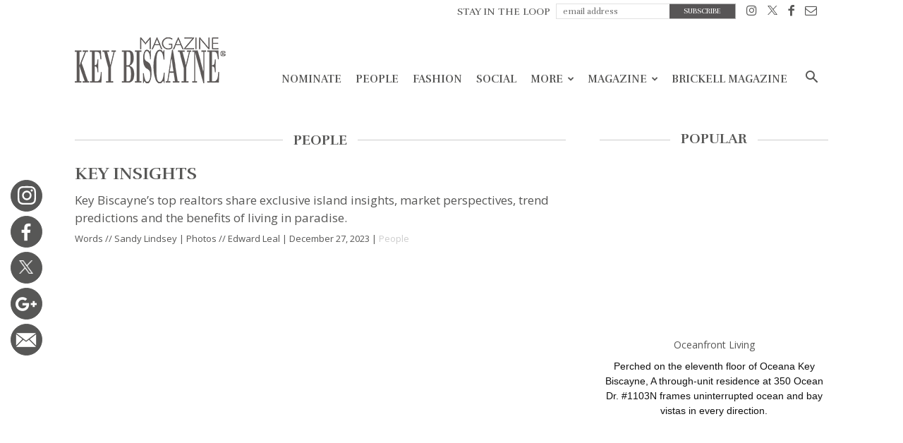

--- FILE ---
content_type: text/html; charset=UTF-8
request_url: https://keybiscaynemag.com/key-insights/
body_size: 49232
content:
<!doctype html > <!--[if IE 8]><html class="ie8" lang="en"> <![endif]--> <!--[if IE 9]><html class="ie9" lang="en"> <![endif]--> <!--[if gt IE 8]><!--><html lang="en-US"> <!--<![endif]--><head>  <script defer src="https://www.googletagmanager.com/gtag/js?id=UA-8009162-1"></script> <script defer src="[data-uri]"></script> <title>Key Insights - Key Biscayne Magazine</title><meta charset="UTF-8" /><meta name="viewport" content="width=device-width, initial-scale=1.0"><link rel="pingback" href="https://keybiscaynemag.com/xmlrpc.php" /><link href="https://fonts.googleapis.com/css?family=Open+Sans" rel="stylesheet"><meta name='robots' content='index, follow, max-image-preview:large, max-snippet:-1, max-video-preview:-1' /><style>img:is([sizes="auto" i], [sizes^="auto," i]) { contain-intrinsic-size: 3000px 1500px }</style><style>@font-face {font-family: "sw-icon-font";src:url("https://keybiscaynemag.com/wp-content/plugins/social-warfare/fonts/sw-icon-font.eot?ver=2.3.5");src:url("https://keybiscaynemag.com/wp-content/plugins/social-warfare/fonts/sw-icon-font.eot?ver=2.3.5#iefix") format("embedded-opentype"),url("https://keybiscaynemag.com/wp-content/plugins/social-warfare/fonts/sw-icon-font.woff?ver=2.3.5") format("woff"), url("https://keybiscaynemag.com/wp-content/plugins/social-warfare/fonts/sw-icon-font.ttf?ver=2.3.5") format("truetype"),url("https://keybiscaynemag.com/wp-content/plugins/social-warfare/fonts/sw-icon-font.svg?ver=2.3.5#1445203416") format("svg");font-weight: normal;font-style: normal;}</style><meta property="og:image" content="https://keybiscaynemag.com/wp-content/uploads/2023/12/1703686911-f2b045add19ea0a0405a1cb1d04edf72.jpg" /><meta name="author" content="admin"><link rel="icon" type="image/png" href="https://keybiscaynemag.com/wp-content/themes/brickell_magazine/images/favi.ico?v=3"><link rel="canonical" href="https://keybiscaynemag.com/key-insights/" /><meta property="og:locale" content="en_US" /><meta property="og:type" content="article" /><meta property="og:title" content="Key Insights - Key Biscayne Magazine" /><meta property="og:description" content="Brigitte Nachtigall Great Properties Int’l Realty305.710.9664Brigitte@BNachtigall.comBNachtigallProperties.com “People find it very easy to confide in me. I always say that part of my job also has a little bit of psychology in it.”&nbsp; Brigitte Nachtigall’s friends refer to her as their “411.” “I have a natural inclination to seek solutions and am very blessed to know [&hellip;]" /><meta property="og:url" content="https://keybiscaynemag.com/key-insights/" /><meta property="og:site_name" content="Key Biscayne Magazine" /><meta property="article:publisher" content="https://www.facebook.com/pages/Key-Biscayne-Magazine/432524840218742?ref=hl" /><meta property="article:published_time" content="2023-12-27T14:18:23+00:00" /><meta property="article:modified_time" content="2024-01-06T01:17:45+00:00" /><meta property="og:image" content="https://keybiscaynemag.com/wp-content/uploads/2023/12/1703686911-f2b045add19ea0a0405a1cb1d04edf72.jpg" /><meta property="og:image:width" content="1200" /><meta property="og:image:height" content="973" /><meta property="og:image:type" content="image/jpeg" /><meta name="author" content="admin" /><meta name="twitter:card" content="summary_large_image" /><meta name="twitter:creator" content="@KeyBiscayneMag" /><meta name="twitter:site" content="@KeyBiscayneMag" /><meta name="twitter:label1" content="Written by" /><meta name="twitter:data1" content="admin" /><meta name="twitter:label2" content="Est. reading time" /><meta name="twitter:data2" content="32 minutes" /> <script type="application/ld+json" class="yoast-schema-graph">{"@context":"https://schema.org","@graph":[{"@type":"Article","@id":"https://keybiscaynemag.com/key-insights/#article","isPartOf":{"@id":"https://keybiscaynemag.com/key-insights/"},"author":{"name":"admin","@id":"https://keybiscaynemag.com/#/schema/person/0a5be79ff3afe0597285259ba0a11ab7"},"headline":"Key Insights","datePublished":"2023-12-27T14:18:23+00:00","dateModified":"2024-01-06T01:17:45+00:00","mainEntityOfPage":{"@id":"https://keybiscaynemag.com/key-insights/"},"wordCount":6731,"publisher":{"@id":"https://keybiscaynemag.com/#organization"},"image":{"@id":"https://keybiscaynemag.com/key-insights/#primaryimage"},"thumbnailUrl":"https://keybiscaynemag.com/wp-content/uploads/2023/12/1703686911-f2b045add19ea0a0405a1cb1d04edf72.jpg","keywords":["1-24"],"articleSection":["People"],"inLanguage":"en-US"},{"@type":"WebPage","@id":"https://keybiscaynemag.com/key-insights/","url":"https://keybiscaynemag.com/key-insights/","name":"Key Insights - Key Biscayne Magazine","isPartOf":{"@id":"https://keybiscaynemag.com/#website"},"primaryImageOfPage":{"@id":"https://keybiscaynemag.com/key-insights/#primaryimage"},"image":{"@id":"https://keybiscaynemag.com/key-insights/#primaryimage"},"thumbnailUrl":"https://keybiscaynemag.com/wp-content/uploads/2023/12/1703686911-f2b045add19ea0a0405a1cb1d04edf72.jpg","datePublished":"2023-12-27T14:18:23+00:00","dateModified":"2024-01-06T01:17:45+00:00","breadcrumb":{"@id":"https://keybiscaynemag.com/key-insights/#breadcrumb"},"inLanguage":"en-US","potentialAction":[{"@type":"ReadAction","target":["https://keybiscaynemag.com/key-insights/"]}]},{"@type":"ImageObject","inLanguage":"en-US","@id":"https://keybiscaynemag.com/key-insights/#primaryimage","url":"https://keybiscaynemag.com/wp-content/uploads/2023/12/1703686911-f2b045add19ea0a0405a1cb1d04edf72.jpg","contentUrl":"https://keybiscaynemag.com/wp-content/uploads/2023/12/1703686911-f2b045add19ea0a0405a1cb1d04edf72.jpg","width":1200,"height":973,"caption":"South Florida lighthouse seen from birds eye view"},{"@type":"BreadcrumbList","@id":"https://keybiscaynemag.com/key-insights/#breadcrumb","itemListElement":[{"@type":"ListItem","position":1,"name":"Home","item":"https://keybiscaynemag.com/"},{"@type":"ListItem","position":2,"name":"Key Insights"}]},{"@type":"WebSite","@id":"https://keybiscaynemag.com/#website","url":"https://keybiscaynemag.com/","name":"Key Biscayne Magazine","description":"","publisher":{"@id":"https://keybiscaynemag.com/#organization"},"potentialAction":[{"@type":"SearchAction","target":{"@type":"EntryPoint","urlTemplate":"https://keybiscaynemag.com/?s={search_term_string}"},"query-input":{"@type":"PropertyValueSpecification","valueRequired":true,"valueName":"search_term_string"}}],"inLanguage":"en-US"},{"@type":"Organization","@id":"https://keybiscaynemag.com/#organization","name":"TAG Media, Inc","url":"https://keybiscaynemag.com/","logo":{"@type":"ImageObject","inLanguage":"en-US","@id":"https://keybiscaynemag.com/#/schema/logo/image/","url":"https://keybiscaynemag.com/wp-content/uploads/2018/05/1525607437-b0128038a87f4ed2b31049209c9fd2a8.png","contentUrl":"https://keybiscaynemag.com/wp-content/uploads/2018/05/1525607437-b0128038a87f4ed2b31049209c9fd2a8.png","width":508,"height":212,"caption":"TAG Media, Inc"},"image":{"@id":"https://keybiscaynemag.com/#/schema/logo/image/"},"sameAs":["https://www.facebook.com/pages/Key-Biscayne-Magazine/432524840218742?ref=hl","https://x.com/KeyBiscayneMag","http://instagram.com/keybiscaynemag"]},{"@type":"Person","@id":"https://keybiscaynemag.com/#/schema/person/0a5be79ff3afe0597285259ba0a11ab7","name":"admin","image":{"@type":"ImageObject","inLanguage":"en-US","@id":"https://keybiscaynemag.com/#/schema/person/image/","url":"https://secure.gravatar.com/avatar/3be48309e0927b55073737ca5e45867ead688ec65bb838236928e81aa5fbadd8?s=96&d=mm&r=g","contentUrl":"https://secure.gravatar.com/avatar/3be48309e0927b55073737ca5e45867ead688ec65bb838236928e81aa5fbadd8?s=96&d=mm&r=g","caption":"admin"},"url":"https://keybiscaynemag.com/author/admin/"}]}</script> <link rel='dns-prefetch' href='//fonts.googleapis.com' /><link rel="alternate" type="application/rss+xml" title="Key Biscayne Magazine &raquo; Feed" href="https://keybiscaynemag.com/feed/" /><link rel="alternate" type="application/rss+xml" title="Key Biscayne Magazine &raquo; Comments Feed" href="https://keybiscaynemag.com/comments/feed/" /> <script defer src="[data-uri]"></script> <link rel='stylesheet' id='sbi_styles-css' href='https://keybiscaynemag.com/wp-content/plugins/instagram-feed/css/sbi-styles.min.css?ver=6.9.1' type='text/css' media='all' /><style id='wp-emoji-styles-inline-css' type='text/css'>img.wp-smiley, img.emoji {
		display: inline !important;
		border: none !important;
		box-shadow: none !important;
		height: 1em !important;
		width: 1em !important;
		margin: 0 0.07em !important;
		vertical-align: -0.1em !important;
		background: none !important;
		padding: 0 !important;
	}</style><link rel='stylesheet' id='wp-block-library-css' href='https://keybiscaynemag.com/wp-includes/css/dist/block-library/style.min.css?ver=6.8.2' type='text/css' media='all' /><style id='classic-theme-styles-inline-css' type='text/css'>/*! This file is auto-generated */
.wp-block-button__link{color:#fff;background-color:#32373c;border-radius:9999px;box-shadow:none;text-decoration:none;padding:calc(.667em + 2px) calc(1.333em + 2px);font-size:1.125em}.wp-block-file__button{background:#32373c;color:#fff;text-decoration:none}</style><style id='global-styles-inline-css' type='text/css'>:root{--wp--preset--aspect-ratio--square: 1;--wp--preset--aspect-ratio--4-3: 4/3;--wp--preset--aspect-ratio--3-4: 3/4;--wp--preset--aspect-ratio--3-2: 3/2;--wp--preset--aspect-ratio--2-3: 2/3;--wp--preset--aspect-ratio--16-9: 16/9;--wp--preset--aspect-ratio--9-16: 9/16;--wp--preset--color--black: #000000;--wp--preset--color--cyan-bluish-gray: #abb8c3;--wp--preset--color--white: #ffffff;--wp--preset--color--pale-pink: #f78da7;--wp--preset--color--vivid-red: #cf2e2e;--wp--preset--color--luminous-vivid-orange: #ff6900;--wp--preset--color--luminous-vivid-amber: #fcb900;--wp--preset--color--light-green-cyan: #7bdcb5;--wp--preset--color--vivid-green-cyan: #00d084;--wp--preset--color--pale-cyan-blue: #8ed1fc;--wp--preset--color--vivid-cyan-blue: #0693e3;--wp--preset--color--vivid-purple: #9b51e0;--wp--preset--gradient--vivid-cyan-blue-to-vivid-purple: linear-gradient(135deg,rgba(6,147,227,1) 0%,rgb(155,81,224) 100%);--wp--preset--gradient--light-green-cyan-to-vivid-green-cyan: linear-gradient(135deg,rgb(122,220,180) 0%,rgb(0,208,130) 100%);--wp--preset--gradient--luminous-vivid-amber-to-luminous-vivid-orange: linear-gradient(135deg,rgba(252,185,0,1) 0%,rgba(255,105,0,1) 100%);--wp--preset--gradient--luminous-vivid-orange-to-vivid-red: linear-gradient(135deg,rgba(255,105,0,1) 0%,rgb(207,46,46) 100%);--wp--preset--gradient--very-light-gray-to-cyan-bluish-gray: linear-gradient(135deg,rgb(238,238,238) 0%,rgb(169,184,195) 100%);--wp--preset--gradient--cool-to-warm-spectrum: linear-gradient(135deg,rgb(74,234,220) 0%,rgb(151,120,209) 20%,rgb(207,42,186) 40%,rgb(238,44,130) 60%,rgb(251,105,98) 80%,rgb(254,248,76) 100%);--wp--preset--gradient--blush-light-purple: linear-gradient(135deg,rgb(255,206,236) 0%,rgb(152,150,240) 100%);--wp--preset--gradient--blush-bordeaux: linear-gradient(135deg,rgb(254,205,165) 0%,rgb(254,45,45) 50%,rgb(107,0,62) 100%);--wp--preset--gradient--luminous-dusk: linear-gradient(135deg,rgb(255,203,112) 0%,rgb(199,81,192) 50%,rgb(65,88,208) 100%);--wp--preset--gradient--pale-ocean: linear-gradient(135deg,rgb(255,245,203) 0%,rgb(182,227,212) 50%,rgb(51,167,181) 100%);--wp--preset--gradient--electric-grass: linear-gradient(135deg,rgb(202,248,128) 0%,rgb(113,206,126) 100%);--wp--preset--gradient--midnight: linear-gradient(135deg,rgb(2,3,129) 0%,rgb(40,116,252) 100%);--wp--preset--font-size--small: 13px;--wp--preset--font-size--medium: 20px;--wp--preset--font-size--large: 36px;--wp--preset--font-size--x-large: 42px;--wp--preset--spacing--20: 0.44rem;--wp--preset--spacing--30: 0.67rem;--wp--preset--spacing--40: 1rem;--wp--preset--spacing--50: 1.5rem;--wp--preset--spacing--60: 2.25rem;--wp--preset--spacing--70: 3.38rem;--wp--preset--spacing--80: 5.06rem;--wp--preset--shadow--natural: 6px 6px 9px rgba(0, 0, 0, 0.2);--wp--preset--shadow--deep: 12px 12px 50px rgba(0, 0, 0, 0.4);--wp--preset--shadow--sharp: 6px 6px 0px rgba(0, 0, 0, 0.2);--wp--preset--shadow--outlined: 6px 6px 0px -3px rgba(255, 255, 255, 1), 6px 6px rgba(0, 0, 0, 1);--wp--preset--shadow--crisp: 6px 6px 0px rgba(0, 0, 0, 1);}:where(.is-layout-flex){gap: 0.5em;}:where(.is-layout-grid){gap: 0.5em;}body .is-layout-flex{display: flex;}.is-layout-flex{flex-wrap: wrap;align-items: center;}.is-layout-flex > :is(*, div){margin: 0;}body .is-layout-grid{display: grid;}.is-layout-grid > :is(*, div){margin: 0;}:where(.wp-block-columns.is-layout-flex){gap: 2em;}:where(.wp-block-columns.is-layout-grid){gap: 2em;}:where(.wp-block-post-template.is-layout-flex){gap: 1.25em;}:where(.wp-block-post-template.is-layout-grid){gap: 1.25em;}.has-black-color{color: var(--wp--preset--color--black) !important;}.has-cyan-bluish-gray-color{color: var(--wp--preset--color--cyan-bluish-gray) !important;}.has-white-color{color: var(--wp--preset--color--white) !important;}.has-pale-pink-color{color: var(--wp--preset--color--pale-pink) !important;}.has-vivid-red-color{color: var(--wp--preset--color--vivid-red) !important;}.has-luminous-vivid-orange-color{color: var(--wp--preset--color--luminous-vivid-orange) !important;}.has-luminous-vivid-amber-color{color: var(--wp--preset--color--luminous-vivid-amber) !important;}.has-light-green-cyan-color{color: var(--wp--preset--color--light-green-cyan) !important;}.has-vivid-green-cyan-color{color: var(--wp--preset--color--vivid-green-cyan) !important;}.has-pale-cyan-blue-color{color: var(--wp--preset--color--pale-cyan-blue) !important;}.has-vivid-cyan-blue-color{color: var(--wp--preset--color--vivid-cyan-blue) !important;}.has-vivid-purple-color{color: var(--wp--preset--color--vivid-purple) !important;}.has-black-background-color{background-color: var(--wp--preset--color--black) !important;}.has-cyan-bluish-gray-background-color{background-color: var(--wp--preset--color--cyan-bluish-gray) !important;}.has-white-background-color{background-color: var(--wp--preset--color--white) !important;}.has-pale-pink-background-color{background-color: var(--wp--preset--color--pale-pink) !important;}.has-vivid-red-background-color{background-color: var(--wp--preset--color--vivid-red) !important;}.has-luminous-vivid-orange-background-color{background-color: var(--wp--preset--color--luminous-vivid-orange) !important;}.has-luminous-vivid-amber-background-color{background-color: var(--wp--preset--color--luminous-vivid-amber) !important;}.has-light-green-cyan-background-color{background-color: var(--wp--preset--color--light-green-cyan) !important;}.has-vivid-green-cyan-background-color{background-color: var(--wp--preset--color--vivid-green-cyan) !important;}.has-pale-cyan-blue-background-color{background-color: var(--wp--preset--color--pale-cyan-blue) !important;}.has-vivid-cyan-blue-background-color{background-color: var(--wp--preset--color--vivid-cyan-blue) !important;}.has-vivid-purple-background-color{background-color: var(--wp--preset--color--vivid-purple) !important;}.has-black-border-color{border-color: var(--wp--preset--color--black) !important;}.has-cyan-bluish-gray-border-color{border-color: var(--wp--preset--color--cyan-bluish-gray) !important;}.has-white-border-color{border-color: var(--wp--preset--color--white) !important;}.has-pale-pink-border-color{border-color: var(--wp--preset--color--pale-pink) !important;}.has-vivid-red-border-color{border-color: var(--wp--preset--color--vivid-red) !important;}.has-luminous-vivid-orange-border-color{border-color: var(--wp--preset--color--luminous-vivid-orange) !important;}.has-luminous-vivid-amber-border-color{border-color: var(--wp--preset--color--luminous-vivid-amber) !important;}.has-light-green-cyan-border-color{border-color: var(--wp--preset--color--light-green-cyan) !important;}.has-vivid-green-cyan-border-color{border-color: var(--wp--preset--color--vivid-green-cyan) !important;}.has-pale-cyan-blue-border-color{border-color: var(--wp--preset--color--pale-cyan-blue) !important;}.has-vivid-cyan-blue-border-color{border-color: var(--wp--preset--color--vivid-cyan-blue) !important;}.has-vivid-purple-border-color{border-color: var(--wp--preset--color--vivid-purple) !important;}.has-vivid-cyan-blue-to-vivid-purple-gradient-background{background: var(--wp--preset--gradient--vivid-cyan-blue-to-vivid-purple) !important;}.has-light-green-cyan-to-vivid-green-cyan-gradient-background{background: var(--wp--preset--gradient--light-green-cyan-to-vivid-green-cyan) !important;}.has-luminous-vivid-amber-to-luminous-vivid-orange-gradient-background{background: var(--wp--preset--gradient--luminous-vivid-amber-to-luminous-vivid-orange) !important;}.has-luminous-vivid-orange-to-vivid-red-gradient-background{background: var(--wp--preset--gradient--luminous-vivid-orange-to-vivid-red) !important;}.has-very-light-gray-to-cyan-bluish-gray-gradient-background{background: var(--wp--preset--gradient--very-light-gray-to-cyan-bluish-gray) !important;}.has-cool-to-warm-spectrum-gradient-background{background: var(--wp--preset--gradient--cool-to-warm-spectrum) !important;}.has-blush-light-purple-gradient-background{background: var(--wp--preset--gradient--blush-light-purple) !important;}.has-blush-bordeaux-gradient-background{background: var(--wp--preset--gradient--blush-bordeaux) !important;}.has-luminous-dusk-gradient-background{background: var(--wp--preset--gradient--luminous-dusk) !important;}.has-pale-ocean-gradient-background{background: var(--wp--preset--gradient--pale-ocean) !important;}.has-electric-grass-gradient-background{background: var(--wp--preset--gradient--electric-grass) !important;}.has-midnight-gradient-background{background: var(--wp--preset--gradient--midnight) !important;}.has-small-font-size{font-size: var(--wp--preset--font-size--small) !important;}.has-medium-font-size{font-size: var(--wp--preset--font-size--medium) !important;}.has-large-font-size{font-size: var(--wp--preset--font-size--large) !important;}.has-x-large-font-size{font-size: var(--wp--preset--font-size--x-large) !important;}
:where(.wp-block-post-template.is-layout-flex){gap: 1.25em;}:where(.wp-block-post-template.is-layout-grid){gap: 1.25em;}
:where(.wp-block-columns.is-layout-flex){gap: 2em;}:where(.wp-block-columns.is-layout-grid){gap: 2em;}
:root :where(.wp-block-pullquote){font-size: 1.5em;line-height: 1.6;}</style><link rel='stylesheet' id='social_warfare-css' href='https://keybiscaynemag.com/wp-content/plugins/social-warfare/css/style.min.css?ver=2.3.5' type='text/css' media='all' /><link rel='stylesheet' id='google-fonts-style-css' href='https://fonts.googleapis.com/css?family=Lato%3A400%2C300%2C700%7CRufina%3A400%2C300%2C700%7COpen+Sans%3A300italic%2C400%2C400italic%2C600%2C600italic%2C700%2C300%7CRoboto%3A300%2C400%2C400italic%2C500%2C500italic%2C700%2C900&#038;ver=7.8.1' type='text/css' media='all' /><link rel='stylesheet' id='js_composer_front-css' href='https://keybiscaynemag.com/wp-content/plugins/js_composer/assets/css/js_composer.min.css?ver=5.1.1' type='text/css' media='all' /><link rel='stylesheet' id='td-theme-css' href='https://keybiscaynemag.com/wp-content/cache/autoptimize/css/autoptimize_single_773575b5f7527034dde64ad2ab5118c9.css?ver=1.5126' type='text/css' media='all' /><link rel='stylesheet' id='td-theme-child-css' href='https://keybiscaynemag.com/wp-content/cache/autoptimize/css/autoptimize_single_2d90e4bf38de51a34e9ed48bc320627c.css?ver=1.5126' type='text/css' media='all' /><link rel='stylesheet' id='td-api-plugin-style-css' href='https://keybiscaynemag.com/wp-content/cache/autoptimize/css/autoptimize_single_137c601a6022434d385ed64ba1d67cbe.css?ver=1.5126' type='text/css' media='all' /><link rel='stylesheet' id='td-theme-demo-style-css' href='https://keybiscaynemag.com/wp-content/cache/autoptimize/css/autoptimize_single_c972f7972bcc544769a63ce5a6c36a65.css?ver=7.8.1' type='text/css' media='all' /> <script type="text/javascript" src="https://keybiscaynemag.com/wp-includes/js/jquery/jquery.min.js?ver=3.7.1" id="jquery-core-js"></script> <script defer type="text/javascript" src="https://keybiscaynemag.com/wp-includes/js/jquery/jquery-migrate.min.js?ver=3.4.1" id="jquery-migrate-js"></script> <link rel="https://api.w.org/" href="https://keybiscaynemag.com/wp-json/" /><link rel="alternate" title="JSON" type="application/json" href="https://keybiscaynemag.com/wp-json/wp/v2/posts/39547" /><link rel="EditURI" type="application/rsd+xml" title="RSD" href="https://keybiscaynemag.com/xmlrpc.php?rsd" /><meta name="generator" content="WordPress 6.8.2" /><link rel='shortlink' href='https://keybiscaynemag.com/?p=39547' /><link rel="alternate" title="oEmbed (JSON)" type="application/json+oembed" href="https://keybiscaynemag.com/wp-json/oembed/1.0/embed?url=https%3A%2F%2Fkeybiscaynemag.com%2Fkey-insights%2F" /><link rel="alternate" title="oEmbed (XML)" type="text/xml+oembed" href="https://keybiscaynemag.com/wp-json/oembed/1.0/embed?url=https%3A%2F%2Fkeybiscaynemag.com%2Fkey-insights%2F&#038;format=xml" /> <!--[if lt IE 9]><script src="https://html5shim.googlecode.com/svn/trunk/html5.js"></script><![endif]--><meta name="generator" content="Powered by Visual Composer - drag and drop page builder for WordPress."/> <!--[if lte IE 9]><link rel="stylesheet" type="text/css" href="https://keybiscaynemag.com/wp-content/plugins/js_composer/assets/css/vc_lte_ie9.min.css" media="screen"><![endif]--><script defer src="[data-uri]"></script>  <script defer src="[data-uri]"></script> <noscript><style type="text/css">.wpb_animate_when_almost_visible { opacity: 1; }</style></noscript> <script defer src="[data-uri]"></script> <script defer src="https://use.fontawesome.com/releases/v5.0.9/js/all.js" integrity="sha384-8iPTk2s/jMVj81dnzb/iFR2sdA7u06vHJyyLlAd4snFpCl/SnyUjRrbdJsw1pGIl" crossorigin="anonymous"></script> </head><body class="wp-singular post-template-default single single-post postid-39547 single-format-standard wp-theme-Newspaper wp-child-theme-brickell_magazine metaslider-plugin key-insights global-block-template-2 td-magazine white-menu wpb-js-composer js-comp-ver-5.1.1 vc_responsive td-animation-stack-type0 td-full-layout" itemscope="itemscope" itemtype="https://schema.org/WebPage"><div class="td-scroll-up"><i class="td-icon-menu-up"></i></div><div class="td-menu-background"></div><div id="td-mobile-nav"><div class="td-mobile-container"><div class="td-menu-socials-wrap"><div class="td-menu-socials"> <span class="td-social-icon-wrap"> <a target="_blank" href="#" title="Behance"> <i class="td-icon-font td-icon-behance"></i> </a> </span> <span class="td-social-icon-wrap"> <a target="_blank" href="https://www.facebook.com/BrickellMag" title="Facebook"> <i class="td-icon-font td-icon-facebook"></i> </a> </span> <span class="td-social-icon-wrap"> <a target="_blank" href="https://www.instagram.com/brickellmag/" title="Instagram"> <i class="td-icon-font td-icon-instagram"></i> </a> </span> <span class="td-social-icon-wrap"> <a target="_blank" href="https://twitter.com/brickellmag" title="Twitter"> <i class="td-icon-font td-icon-twitter"></i> </a> </span> <span class="td-social-icon-wrap"> <a target="_blank" href="#" title="Vimeo"> <i class="td-icon-font td-icon-vimeo"></i> </a> </span> <span class="td-social-icon-wrap"> <a target="_blank" href="#" title="VKontakte"> <i class="td-icon-font td-icon-vk"></i> </a> </span></div><div class="td-mobile-close"> <a href="#"><i class="td-icon-close-mobile"></i></a></div></div><div class="td-mobile-content"><div class="menu-td-header-menu-container"><ul id="menu-td-header-menu" class="td-mobile-main-menu"><li id="menu-item-4442" class="menu-item menu-item-type-taxonomy menu-item-object-category menu-item-first menu-item-4442"><a href="https://keybiscaynemag.com/nominate/">Nominate</a></li><li id="menu-item-488" class="menu_subscribe menu-item menu-item-type-post_type menu-item-object-page menu-item-488"><a href="https://keybiscaynemag.com/subscribe/">Subscribe</a></li><li id="menu-item-161" class="menu-item menu-item-type-taxonomy menu-item-object-category current-post-ancestor current-menu-parent current-post-parent menu-item-161"><a href="https://keybiscaynemag.com/people/">People</a></li><li id="menu-item-163" class="menu-item menu-item-type-taxonomy menu-item-object-category menu-item-163"><a href="https://keybiscaynemag.com/fashion/">Fashion</a></li><li id="menu-item-165" class="menu-item menu-item-type-taxonomy menu-item-object-category menu-item-165"><a href="https://keybiscaynemag.com/social/">Social</a></li><li id="menu-item-30260" class="no-pagination menu-item menu-item-type-taxonomy menu-item-object-category menu-item-30260"><a href="https://keybiscaynemag.com/the-best/">More</a></li><li id="menu-item-2724" class="menu-item menu-item-type-custom menu-item-object-custom menu-item-has-children menu-item-2724"><a href="#">Magazine<i class="td-icon-menu-right td-element-after"></i></a><ul class="sub-menu"><li id="menu-item-3156" class="menu-item menu-item-type-post_type menu-item-object-page menu-item-3156"><a href="https://keybiscaynemag.com/all-issues/">Previous Issues</a></li><li id="menu-item-3175" class="menu-item menu-item-type-post_type menu-item-object-page menu-item-3175"><a href="https://keybiscaynemag.com/subscribe/">Digital Subscription</a></li><li id="menu-item-3182" class="menu-item menu-item-type-post_type menu-item-object-page menu-item-3182"><a href="https://keybiscaynemag.com/digital-archive/">Digital Editions</a></li><li id="menu-item-35407" class="menu-item menu-item-type-custom menu-item-object-custom menu-item-35407"><a href="https://keybiscaynemag.com/videos/">Videos</a></li></ul></li><li id="menu-item-2729" class="menu-item menu-item-type-custom menu-item-object-custom menu-item-2729"><a target="_blank" href="http://brickellmag.com">Brickell Magazine</a></li></ul></div></div></div></div><div class="td-search-background"></div><div class="td-search-wrap-mob"><div class="td-drop-down-search" aria-labelledby="td-header-search-button"><form method="get" class="td-search-form" action="https://keybiscaynemag.com/"><div class="td-search-close"> <a href="#"><i class="td-icon-close-mobile"></i></a></div><div role="search" class="td-search-input"> <span>Search</span> <input id="td-header-search-mob" type="text" value="" name="s" autocomplete="off" /></div></form><div id="td-aj-search-mob"></div></div></div><div id="td-outer-wrap" class="td-theme-wrap"><div class="td-header-wrap td-header-style-7"><div class="td-header-top-menu-full td-container-wrap "><div class="td-container td-header-row td-header-top-menu"><div class="top-bar-style-4"><div class="td-header-sp-top-menu"><div class="menu-top-container"><ul id="menu-td-top-menu" class="top-header-menu"><li id="menu-item-333" class="top_subscribe_m menu-item menu-item-type-custom menu-item-object-custom menu-item-first td-menu-item td-normal-menu menu-item-333"><a href="#"><form id="top_subscribe" action="" method="get"> <input type="hidden" name="page_id" value="463"><p class="text">STAY IN THE LOOP</p> <input id="email" type="email" required name="email" placeholder="email address"> <input id="btnsubmit"  type="submit" value="SUBSCRIBE"></form></a></li><li id="menu-item-326" class="menu-item menu-item-type-custom menu-item-object-custom td-menu-item td-normal-menu menu-item-326"><a target="_blank" href="https://instagram.com/keybiscaynemag" title="Instagram"><i class="td-icon-font td-icon-instagram"></i></a></li><li id="menu-item-327" class="menu-item menu-item-type-custom menu-item-object-custom td-menu-item td-normal-menu menu-item-327"><a target="_blank" href="https://twitter.com/KeyBiscayneMag"><i class="td-icon-font td-icon-twitter"></i></a></li><li id="menu-item-325" class="menu-item menu-item-type-custom menu-item-object-custom td-menu-item td-normal-menu menu-item-325"><a target="_blank" href="https://www.facebook.com/pages/Key-Biscayne-Magazine/432524840218742?ref=hl" title="Facebook"><i class="td-icon-font td-icon-facebook"></i></a></li><li id="menu-item-328" class="menu-item menu-item-type-custom menu-item-object-custom td-menu-item td-normal-menu menu-item-328"><a href="/cdn-cgi/l/email-protection#a5c6cacbd1c4c6d1e5d1c4c2c8c0c1ccc48bc6cac8"><i class="td-icon-font td-icon-mail"></i></a></li></ul></div></div></div></div></div><div class="td-header-menu-wrap-full td-container-wrap "><div class="td-header-menu-wrap td-header-gradient"><div class="td-container td-header-row td-header-main-menu"><div class="td-header-sp-logo"> <a class="td-main-logo" href="https://keybiscaynemag.com/"> <img class="td-retina-data" data-retina="https://keybiscaynemag.com/wp-content/themes/brickell_magazine/images/logo.png?v=17" src="https://keybiscaynemag.com/wp-content/themes/brickell_magazine/images/logo.png?v=17" alt=""/> <span class="td-visual-hidden">Key Biscayne Magazine</span> </a></div><div id="td-header-menu" role="navigation"><div id="td-top-mobile-toggle"><a href="#"><i class="td-icon-font td-icon-mobile"></i></a></div><div class="td-main-menu-logo td-logo-in-header"> <a class="td-mobile-logo td-sticky-mobile" href="https://keybiscaynemag.com/"> <img class="td-retina-data" data-retina="https://keybiscaynemag.com/wp-content/themes/brickell_magazine/images/logo.png?v=17" src="https://keybiscaynemag.com/wp-content/themes/brickell_magazine/images/logo.png?v=17" alt=""/> </a> <a class="td-header-logo td-sticky-mobile" href="https://keybiscaynemag.com/"> <img class="td-retina-data" data-retina="https://keybiscaynemag.com/wp-content/themes/brickell_magazine/images/logo.png?v=17" src="https://keybiscaynemag.com/wp-content/themes/brickell_magazine/images/logo.png?v=17" alt=""/> </a></div><div class="menu-td-header-menu-container"><ul id="menu-td-header-menu-1" class="sf-menu"><li class="menu-item menu-item-type-taxonomy menu-item-object-category menu-item-first td-menu-item td-normal-menu menu-item-4442"><a href="https://keybiscaynemag.com/nominate/">Nominate</a></li><li class="menu_subscribe menu-item menu-item-type-post_type menu-item-object-page td-menu-item td-normal-menu menu-item-488"><a href="https://keybiscaynemag.com/subscribe/">Subscribe</a></li><li class="menu-item menu-item-type-taxonomy menu-item-object-category current-post-ancestor current-menu-parent current-post-parent td-menu-item td-normal-menu menu-item-161"><a href="https://keybiscaynemag.com/people/">People</a></li><li class="menu-item menu-item-type-taxonomy menu-item-object-category td-menu-item td-normal-menu menu-item-163"><a href="https://keybiscaynemag.com/fashion/">Fashion</a></li><li class="menu-item menu-item-type-taxonomy menu-item-object-category td-menu-item td-normal-menu menu-item-165"><a href="https://keybiscaynemag.com/social/">Social</a></li><li class="no-pagination menu-item menu-item-type-taxonomy menu-item-object-category td-menu-item td-mega-menu menu-item-30260"><a href="https://keybiscaynemag.com/the-best/">More</a><ul class="sub-menu"><li id="menu-item-0" class="menu-item-0"><div class="td-container-border"><div class="td-mega-grid"><div class="td_block_wrap td_block_mega_menu td_uid_1_696c05831f92f_rand td-no-subcats td_with_ajax_pagination td-pb-border-top td_block_template_2"  data-td-block-uid="td_uid_1_696c05831f92f" ><script data-cfasync="false" src="/cdn-cgi/scripts/5c5dd728/cloudflare-static/email-decode.min.js"></script><script defer src="[data-uri]"></script><div id=td_uid_1_696c05831f92f class="td_block_inner"><div class="td-mega-row"><div class="td-mega-span"><div class="td_module_mega_menu td_mod_mega_menu"><div class="td-module-image"><div class="td-module-thumb"><a href="https://keybiscaynemag.com/lifestyle/" rel="bookmark" title="Lifestyle"><img width="218" height="150" class="entry-thumb" src="https://keybiscaynemag.com/wp-content/uploads/2018/01/1543591383-b1e8cf2841b1be253d8b9eff7ee1814c-218x150.jpg" srcset="https://keybiscaynemag.com/wp-content/uploads/2018/01/1543591383-b1e8cf2841b1be253d8b9eff7ee1814c-218x150.jpg 218w, https://keybiscaynemag.com/wp-content/uploads/2018/01/1543591383-b1e8cf2841b1be253d8b9eff7ee1814c-100x70.jpg 100w" sizes="(max-width: 218px) 100vw, 218px" alt="" title="Lifestyle"/></a></div> <a href="https://keybiscaynemag.com/the-best/" class="td-post-category">The best</a></div><div class="item-details"><h3 class="entry-title td-module-title"><a href="https://keybiscaynemag.com/lifestyle/" rel="bookmark" title="Lifestyle">Lifestyle</a></h3></div></div></div><div class="td-mega-span"><div class="td_module_mega_menu td_mod_mega_menu"><div class="td-module-image"><div class="td-module-thumb"><a href="https://keybiscaynemag.com/beauty-wellness/" rel="bookmark" title="Beauty &#038; Wellness"><img width="218" height="150" class="entry-thumb" src="https://keybiscaynemag.com/wp-content/uploads/2018/01/1543591377-e2f63a9a721b5a6daf830d685f8ac516-218x150.jpg" srcset="https://keybiscaynemag.com/wp-content/uploads/2018/01/1543591377-e2f63a9a721b5a6daf830d685f8ac516-218x150.jpg 218w, https://keybiscaynemag.com/wp-content/uploads/2018/01/1543591377-e2f63a9a721b5a6daf830d685f8ac516-100x70.jpg 100w" sizes="(max-width: 218px) 100vw, 218px" alt="" title="Beauty &#038; Wellness"/></a></div> <a href="https://keybiscaynemag.com/the-best/" class="td-post-category">The best</a></div><div class="item-details"><h3 class="entry-title td-module-title"><a href="https://keybiscaynemag.com/beauty-wellness/" rel="bookmark" title="Beauty &#038; Wellness">Beauty &#038; Wellness</a></h3></div></div></div><div class="td-mega-span"><div class="td_module_mega_menu td_mod_mega_menu"><div class="td-module-image"><div class="td-module-thumb"><a href="https://keybiscaynemag.com/culture-art/" rel="bookmark" title="Culture &#038; Art"><img width="218" height="150" class="entry-thumb" src="https://keybiscaynemag.com/wp-content/uploads/2018/01/1543591379-e511f1cb8ce21e34274f660085670b8c-218x150.jpg" srcset="https://keybiscaynemag.com/wp-content/uploads/2018/01/1543591379-e511f1cb8ce21e34274f660085670b8c-218x150.jpg 218w, https://keybiscaynemag.com/wp-content/uploads/2018/01/1543591379-e511f1cb8ce21e34274f660085670b8c-100x70.jpg 100w" sizes="(max-width: 218px) 100vw, 218px" alt="" title="Culture &#038; Art"/></a></div> <a href="https://keybiscaynemag.com/the-best/" class="td-post-category">The best</a></div><div class="item-details"><h3 class="entry-title td-module-title"><a href="https://keybiscaynemag.com/culture-art/" rel="bookmark" title="Culture &#038; Art">Culture &#038; Art</a></h3></div></div></div><div class="td-mega-span"><div class="td_module_mega_menu td_mod_mega_menu"><div class="td-module-image"><div class="td-module-thumb"><a href="https://keybiscaynemag.com/luxury/" rel="bookmark" title="Luxury"><img width="218" height="150" class="entry-thumb" src="https://keybiscaynemag.com/wp-content/uploads/2018/01/1543591375-2d91e9f1c6cba783da640004440272b1-218x150.jpg" srcset="https://keybiscaynemag.com/wp-content/uploads/2018/01/1543591375-2d91e9f1c6cba783da640004440272b1-218x150.jpg 218w, https://keybiscaynemag.com/wp-content/uploads/2018/01/1543591375-2d91e9f1c6cba783da640004440272b1-100x70.jpg 100w" sizes="(max-width: 218px) 100vw, 218px" alt="" title="Luxury"/></a></div> <a href="https://keybiscaynemag.com/the-best/" class="td-post-category">The best</a></div><div class="item-details"><h3 class="entry-title td-module-title"><a href="https://keybiscaynemag.com/luxury/" rel="bookmark" title="Luxury">Luxury</a></h3></div></div></div><div class="td-mega-span"><div class="td_module_mega_menu td_mod_mega_menu"><div class="td-module-image"><div class="td-module-thumb"><a href="https://keybiscaynemag.com/design-real-estate/" rel="bookmark" title="Design &#038; Real Estate"><img width="218" height="150" class="entry-thumb" src="https://keybiscaynemag.com/wp-content/uploads/2018/01/1543591381-ffb5528b9faeb30ecb6b46d8ad4c66df-218x150.jpg" srcset="https://keybiscaynemag.com/wp-content/uploads/2018/01/1543591381-ffb5528b9faeb30ecb6b46d8ad4c66df-218x150.jpg 218w, https://keybiscaynemag.com/wp-content/uploads/2018/01/1543591381-ffb5528b9faeb30ecb6b46d8ad4c66df-100x70.jpg 100w" sizes="(max-width: 218px) 100vw, 218px" alt="" title="Design &#038; Real Estate"/></a></div> <a href="https://keybiscaynemag.com/the-best/" class="td-post-category">The best</a></div><div class="item-details"><h3 class="entry-title td-module-title"><a href="https://keybiscaynemag.com/design-real-estate/" rel="bookmark" title="Design &#038; Real Estate">Design &#038; Real Estate</a></h3></div></div></div></div></div><div class="td-next-prev-wrap"><a href="#" class="td-ajax-prev-page ajax-page-disabled" id="prev-page-td_uid_1_696c05831f92f" data-td_block_id="td_uid_1_696c05831f92f"><i class="td-icon-font td-icon-menu-left"></i></a><a href="#"  class="td-ajax-next-page ajax-page-disabled" id="next-page-td_uid_1_696c05831f92f" data-td_block_id="td_uid_1_696c05831f92f"><i class="td-icon-font td-icon-menu-right"></i></a></div><div class="clearfix"></div></div></div></div></li></ul></li><li class="menu-item menu-item-type-custom menu-item-object-custom menu-item-has-children td-menu-item td-normal-menu menu-item-2724"><a href="#">Magazine</a><ul class="sub-menu"><li class="menu-item menu-item-type-post_type menu-item-object-page td-menu-item td-normal-menu menu-item-3156"><a href="https://keybiscaynemag.com/all-issues/">Previous Issues</a></li><li class="menu-item menu-item-type-post_type menu-item-object-page td-menu-item td-normal-menu menu-item-3175"><a href="https://keybiscaynemag.com/subscribe/">Digital Subscription</a></li><li class="menu-item menu-item-type-post_type menu-item-object-page td-menu-item td-normal-menu menu-item-3182"><a href="https://keybiscaynemag.com/digital-archive/">Digital Editions</a></li><li class="menu-item menu-item-type-custom menu-item-object-custom td-menu-item td-normal-menu menu-item-35407"><a href="https://keybiscaynemag.com/videos/">Videos</a></li></ul></li><li class="menu-item menu-item-type-custom menu-item-object-custom td-menu-item td-normal-menu menu-item-2729"><a target="_blank" href="http://brickellmag.com">Brickell Magazine</a></li></ul></div></div><div class="td-search-wrapper"><div id="td-top-search"><div class="header-search-wrap"><div class="dropdown header-search"> <a id="td-header-search-button" href="#" role="button" class="dropdown-toggle " data-toggle="dropdown"><i class="td-icon-search"></i></a> <a id="td-header-search-button-mob" href="#" role="button" class="dropdown-toggle " data-toggle="dropdown"><i class="td-icon-search"></i></a></div></div></div></div><div class="header-search-wrap"><div class="dropdown header-search"><div class="td-drop-down-search" aria-labelledby="td-header-search-button"><form method="get" class="td-search-form" action="https://keybiscaynemag.com/"><div role="search" class="td-head-form-search-wrap"> <input id="td-header-search" type="text" value="" name="s" autocomplete="off" /><input class="wpb_button wpb_btn-inverse btn" type="submit" id="td-header-search-top" value="Search" /></div></form><div id="td-aj-search"></div></div></div></div></div></div></div><div class="td-banner-wrap-full td-container-wrap "><div class="td-container-header td-header-row td-header-header"><div class="td-header-sp-recs"><div class="td-header-rec-wrap"></div></div></div></div></div><div class="td-main-content-wrap td-container-wrap"><div class="td-container td-post-template-default "><div class="td-crumb-container"></div><div class="td-pb-row"><div class="td-pb-span8 td-main-content" role="main"><div class="td-ss-main-content"><article id="post-39547" class="post-39547 post type-post status-publish format-standard has-post-thumbnail hentry category-people tag-1-24" itemscope itemtype="https://schema.org/Article"><div class="td-post-header"><h4 class="td-category-title lines-beside-title"> <a href="https://keybiscaynemag.com/people/" title="People">People</a></h4><header class="td-post-title"><h1 class="entry-title">Key Insights</h1><h5>Key Biscayne’s top realtors share exclusive island insights, market perspectives, trend predictions and the benefits of living in paradise.</h5><div class="td-module-meta-info"> Words // Sandy Lindsey | Photos // Edward Leal | December 27, 2023 | <a href="https://keybiscaynemag.com/people/" title="People">People</a></div></header></div><div class="td-post-content"><div class="nc_socialPanel swp_flatFresh swp_d_fullColor swp_i_fullColor swp_o_fullColor scale-100 scale-fullWidth" data-position="both" data-float="floatLeft" data-count="5" data-floatColor="#ffffff" data-emphasize="0"><div class="nc_tweetContainer swp_stumbleupon" data-id="5" data-network="stumble_upon"><a rel="nofollow" target="_blank" href="http://www.stumbleupon.com/submit?url=https://keybiscaynemag.com/key-insights/&title=Key+Insights" data-link="http://www.stumbleupon.com/submit?url=https://keybiscaynemag.com/key-insights/&title=Key+Insights" class="nc_tweet"><span class="swp_count swp_hide"><span class="iconFiller"><span class="spaceManWilly"><i class="sw sw-stumbleupon"></i><span class="swp_share"> Stumble</span></span></span></span></a></div><div class="nc_tweetContainer swp_fb" data-id="3" data-network="facebook"><a rel="nofollow" target="_blank" href="https://www.facebook.com/share.php?u=https%3A%2F%2Fkeybiscaynemag.com%2Fkey-insights%2F" data-link="http://www.facebook.com/share.php?u=https%3A%2F%2Fkeybiscaynemag.com%2Fkey-insights%2F" class="nc_tweet"><span class="swp_count swp_hide"><span class="iconFiller"><span class="spaceManWilly"><i class="sw sw-facebook"></i><span class="swp_share"> Share</span></span></span></span></a></div><div class="nc_tweetContainer twitter" data-id="2" data-network="twitter"><a rel="nofollow" target="_blank" href="https://twitter.com/share?original_referer=/&text=Key+Insights&url=https://keybiscaynemag.com/key-insights/" data-link="https://twitter.com/share?original_referer=/&text=Key+Insights&url=https://keybiscaynemag.com/key-insights/" class="nc_tweet"><span class="swp_count swp_hide"><span class="iconFiller"><span class="spaceManWilly"><i class="sw sw-twitter"></i><span class="swp_share"> Tweet</span></span></span></span></a></div><div class="nc_tweetContainer googlePlus" data-id="1" data-network="google_plus"><a rel="nofollow" target="_blank" href="https://plus.google.com/share?url=https%3A%2F%2Fkeybiscaynemag.com%2Fkey-insights%2F" data-link="https://plus.google.com/share?url=https%3A%2F%2Fkeybiscaynemag.com%2Fkey-insights%2F" class="nc_tweet"><span class="swp_count swp_hide"><span class="iconFiller"><span class="spaceManWilly"><i class="sw sw-google-plus"></i><span class="swp_share"> +1</span></span></span></span></a></div><div class="nc_tweetContainer linkedIn" data-id="4" data-network="linked_in"><a rel="nofollow" target="_blank" href="https://www.linkedin.com/cws/share?url=https%3A%2F%2Fkeybiscaynemag.com%2Fkey-insights%2F" data-link="https://www.linkedin.com/cws/share?url=https%3A%2F%2Fkeybiscaynemag.com%2Fkey-insights%2F" class="nc_tweet"><span class="swp_count swp_hide"><span class="iconFiller"><span class="spaceManWilly"><i class="sw sw-linkedin"></i><span class="swp_share"> Share</span></span></span></span></a></div></div><figure class="wp-block-image size-full"><img fetchpriority="high" decoding="async" width="900" height="109" src="https://keybiscaynemag.com/wp-content/uploads/2023/12/1703686564-8d89822559870c1b55966911427c2ff4.jpg" alt="" class="wp-image-39548" srcset="https://keybiscaynemag.com/wp-content/uploads/2023/12/1703686564-8d89822559870c1b55966911427c2ff4.jpg 900w, https://keybiscaynemag.com/wp-content/uploads/2023/12/1703686564-8d89822559870c1b55966911427c2ff4-300x36.jpg 300w, https://keybiscaynemag.com/wp-content/uploads/2023/12/1703686564-8d89822559870c1b55966911427c2ff4-768x93.jpg 768w" sizes="(max-width: 900px) 100vw, 900px" /></figure><figure class="wp-block-image size-large"><a href="https://keybiscaynemag.com/wp-content/uploads/2023/12/1703686747-f9afe6e0e437f424b690e6e0575d8bde.jpg"><img decoding="async" width="678" height="1024" src="https://keybiscaynemag.com/wp-content/uploads/2023/12/1703686747-f9afe6e0e437f424b690e6e0575d8bde-678x1024.jpg" alt="" class="wp-image-39550" srcset="https://keybiscaynemag.com/wp-content/uploads/2023/12/1703686747-f9afe6e0e437f424b690e6e0575d8bde-678x1024.jpg 678w, https://keybiscaynemag.com/wp-content/uploads/2023/12/1703686747-f9afe6e0e437f424b690e6e0575d8bde-199x300.jpg 199w, https://keybiscaynemag.com/wp-content/uploads/2023/12/1703686747-f9afe6e0e437f424b690e6e0575d8bde-768x1159.jpg 768w, https://keybiscaynemag.com/wp-content/uploads/2023/12/1703686747-f9afe6e0e437f424b690e6e0575d8bde.jpg 795w" sizes="(max-width: 678px) 100vw, 678px" /></a></figure><h2 class="wp-block-heading"><em>Brigitte Nachtigall</em></h2><p><strong>Great Properties Int’l Realty</strong><br><strong>305.710.9664</strong><br><strong><a href="/cdn-cgi/l/email-protection#89cbfbe0eee0fdfdecc9cbc7e8eae1fde0eee8e5e5a7eae6e4" class="autohyperlink"><span class="__cf_email__" data-cfemail="6426160d030d10100124262a05070c100d030508084a070b09">[email&#160;protected]</span></a></strong><br><strong><a href="http://BNachtigallProperties.com" class="autohyperlink" target="_blank">BNachtigallProperties.com</a></strong></p><blockquote class="wp-block-quote is-layout-flow wp-block-quote-is-layout-flow"><p><strong><em>“People find it very easy to confide in me. I always say that part of my job also has a little bit of psychology in it.”&nbsp;</em></strong></p></blockquote><p>Brigitte Nachtigall’s friends refer to her as their “411.” “I have a natural inclination to seek solutions and am very blessed to know and have access to many people that can make a difference including doctors, attorneys, schools and entrepreneurs, etc.,” she says. “This is very important to my career, as I’m my clients’ first contact when they arrive in Miami, and I’m able to guide them.” During a recent sale, she made two incredible new friends — the buyer and his realtor. “Yes, I got a good price, but the sellers are particularly happy because they wanted to leave this house in very good hands, as they have been the only owners of the property for the past 35 years,” she says. “It was not just about the money, it was about finding the right buyer for such an amazing property because the owners are very spiritual.”</p><p><strong>Experience Matters:</strong> “I worked for 10 years in development, giving me a different outlook for this industry — 8 years with The Ocean Club in Key Biscayne and two years at The Four Seasons Residences in Brickell. I leaned a lot about marketing and strategy during those experiences.”</p><p><strong>International Perspective: </strong>“I lived in Italy for a year, which really helped me grow and see life differently. It was a life-changing experience and I speak 3 languages thanks to that experience.”</p><p><strong>Laser Focus:</strong> “I’m a very detail-oriented person. The small things in life make a difference and people do notice them.”</p><figure class="wp-block-image size-full"><a href="https://keybiscaynemag.com/wp-content/uploads/2023/12/1703686840-dbe46875e7cb6d5191bc70801d49d04f.jpg"><img decoding="async" width="800" height="866" src="https://keybiscaynemag.com/wp-content/uploads/2023/12/1703686840-dbe46875e7cb6d5191bc70801d49d04f.jpg" alt="" class="wp-image-39555" srcset="https://keybiscaynemag.com/wp-content/uploads/2023/12/1703686840-dbe46875e7cb6d5191bc70801d49d04f.jpg 800w, https://keybiscaynemag.com/wp-content/uploads/2023/12/1703686840-dbe46875e7cb6d5191bc70801d49d04f-277x300.jpg 277w, https://keybiscaynemag.com/wp-content/uploads/2023/12/1703686840-dbe46875e7cb6d5191bc70801d49d04f-768x831.jpg 768w" sizes="(max-width: 800px) 100vw, 800px" /></a></figure><h2 class="wp-block-heading"><em>Doug Kinsley</em></h2><p><strong>Fortune Christie’s Int’l Real Estate</strong><br><strong>305.215.5900</strong><br><strong><a href="/cdn-cgi/l/email-protection#4d0922382a0d0b041f632e2220" class="autohyperlink"><span class="__cf_email__" data-cfemail="286c475d4f686e617a064b4745">[email&#160;protected]</span></a></strong><br><strong><a href="http://DougKinsley.com" class="autohyperlink" target="_blank">DougKinsley.com</a></strong></p><blockquote class="wp-block-quote is-layout-flow wp-block-quote-is-layout-flow"><p><strong><em>“I’ve been living and working on the island for so long, I know the Key Biscayne market like the back of my hand!”</em></strong></p></blockquote><p>Doug Kinsley has always had an interest in numbers, investments and real estate.&nbsp; &nbsp; “When I was about 7 years old, my parents were going to build a house,” he says. “To get ideas, we spent a year visiting open houses and the Parade Of Homes (sponsored by builders) in the various areas of Ohio. Also, every summer, we would visit Marco Island; where the builders would have approximately 10 new homes on display each year. I loved it!” He recently had a client from Canada who described his needs, desires and budget. “I found him 7 properties,” he says. “He told me he only had time to see 3 of them; it was up to me to narrow the selection. While here, his pilot told him that due to weather, it was not safe to fly back to Canada that night. With that extra time, I was able to show him a few more properties.” The client ultimately chose one of the 3 initial properties I picked.</p><p><strong>Client Referrals:</strong> “I’ve been with the same office for 43 years, and have a lot of repeat business. With some of my original clients of the 1980s, I have sold to their children and now their grandchildren.”&nbsp;</p><p><strong>Perfect Partner:</strong> “I have the best assistant/partner in Sandy Escarpio. She’s licensed, knows every aspect of the business and has been with me for 28+ years.”</p><p><strong>Value Added:</strong> “I provide my listings the best exposure including advertisements in print and online, as well as the international exposure provided by Fortune’s affiliation with Christie’s.”</p><figure class="wp-block-image size-large"><a href="https://keybiscaynemag.com/wp-content/uploads/2023/12/1703687030-b6273a7ff8a0b78b9e142268d4584ccf.jpg"><img loading="lazy" decoding="async" width="1024" height="683" src="https://keybiscaynemag.com/wp-content/uploads/2023/12/1703687030-b6273a7ff8a0b78b9e142268d4584ccf-1024x683.jpg" alt="" class="wp-image-39561" srcset="https://keybiscaynemag.com/wp-content/uploads/2023/12/1703687030-b6273a7ff8a0b78b9e142268d4584ccf-1024x683.jpg 1024w, https://keybiscaynemag.com/wp-content/uploads/2023/12/1703687030-b6273a7ff8a0b78b9e142268d4584ccf-300x200.jpg 300w, https://keybiscaynemag.com/wp-content/uploads/2023/12/1703687030-b6273a7ff8a0b78b9e142268d4584ccf-768x512.jpg 768w, https://keybiscaynemag.com/wp-content/uploads/2023/12/1703687030-b6273a7ff8a0b78b9e142268d4584ccf.jpg 1200w" sizes="auto, (max-width: 1024px) 100vw, 1024px" /></a></figure><h2 class="wp-block-heading"><em>Paulina Flores</em></h2><p><strong>DLS de Langeron Salgado Realty</strong><br><strong>404.513.6552</strong><br><strong><a href="/cdn-cgi/l/email-protection#277746524b4e4946614b485542546a67604a464e4b0944484a" class="autohyperlink"><span class="__cf_email__" data-cfemail="9fcffeeaf3f6f1fed9f3f0edfaecd2dfd8f2fef6f3b1fcf0f2">[email&#160;protected]</span></a></strong></p><h2 class="wp-block-heading"><em>Amelita Courtney</em></h2><p><strong>DLS Realty de Langeron Salgado</strong><br><strong>786.376.5565</strong><br><strong><a href="/cdn-cgi/l/email-protection#9cddf1f9f0f5e8fdd1f3f2e8f5f0f0fddcdbf1fdf5f0b2fff3f1" class="autohyperlink"><span class="__cf_email__" data-cfemail="7839151d14110c193517160c11141419383f15191114561b1715">[email&#160;protected]</span></a></strong></p><blockquote class="wp-block-quote is-layout-flow wp-block-quote-is-layout-flow"><p><strong><em>“We are resourceful, reliable, determined and truly committed to understanding what drives our clients.”</em></strong></p></blockquote><p>Amelita Courtney and Paulina Flores are true global citizens. Amelita’s upbringing was enriched by Argentinean warmth and values, laying a strong foundation for a diverse journey that saw her studying the arts, going to law school and marrying an American/Brazilian from New England; Paulina’s first job was in Mexico City for Cartoon Network (formerly Turner Broadcasting), where she successfully sold TV spots for the network. She later lived in Atlanta and Los Angeles before arriving in Miami. After many years of successfully navigating a wide variety of real estate transactions, Amelita and Paulina joined the newly formed DLS Realty, a boutique real estate brokerage established by Brigitte de Langeron and Natalia Salgado, who have a combined 40 years of real estate experience on Key Biscayne. “It was the best decision either of us have ever made,” they say. “They are known for establishing close relationships and are recognized for client satisfaction with repeat business.”</p><p><strong>Customer Satisfaction:</strong> “We are proud of our personalized approach to prepping tailor-made strategies to support the decisions of our clients, making the overall experience seamless, with a quick turnaround time.”</p><p><strong>Family Matters:</strong> “Although we have both moved to different locales with our respective families throughout our lives and careers, wherever we go or whatever we do, our heart and soul is always at home.”</p><p><strong>Future Plans:</strong> “We see ourselves improving the personalized experiences of our clients, increasing the use of technology and further expanding our network, which includes going into other markets internationally.”</p><figure class="wp-block-image size-large"><a href="https://keybiscaynemag.com/wp-content/uploads/2023/12/1703687374-6b4c03f6f6b1e9f239dd96e8c6dbf90f.jpg"><img loading="lazy" decoding="async" width="1024" height="683" src="https://keybiscaynemag.com/wp-content/uploads/2023/12/1703687374-6b4c03f6f6b1e9f239dd96e8c6dbf90f-1024x683.jpg" alt="" class="wp-image-39564" srcset="https://keybiscaynemag.com/wp-content/uploads/2023/12/1703687374-6b4c03f6f6b1e9f239dd96e8c6dbf90f-1024x683.jpg 1024w, https://keybiscaynemag.com/wp-content/uploads/2023/12/1703687374-6b4c03f6f6b1e9f239dd96e8c6dbf90f-300x200.jpg 300w, https://keybiscaynemag.com/wp-content/uploads/2023/12/1703687374-6b4c03f6f6b1e9f239dd96e8c6dbf90f-768x512.jpg 768w, https://keybiscaynemag.com/wp-content/uploads/2023/12/1703687374-6b4c03f6f6b1e9f239dd96e8c6dbf90f.jpg 1200w" sizes="auto, (max-width: 1024px) 100vw, 1024px" /></a></figure><h2 class="wp-block-heading"><em>Natalia Salgado</em></h2><p><strong>DLS de Langeron Salgado Realty</strong><br><strong>305.509.9766</strong><br><strong><a href="/cdn-cgi/l/email-protection#5003313c3731343f1e3124313c393110183f243d31393c7e333f3d" class="autohyperlink"><span class="__cf_email__" data-cfemail="9ac9fbf6fdfbfef5d4fbeefbf6f3fbdad2f5eef7fbf3f6b4f9f5f7">[email&#160;protected]</span></a></strong></p><h2 class="wp-block-heading"><em>Brigitte de Langeron</em></h2><p><strong>DLS de Langeron Salgado Realty</strong><br><strong>305.244.7493</strong><br><strong><a href="/cdn-cgi/l/email-protection#a4e6d6cdc3cdd0d0c1e4e9cdc5c9cdf3c5d0c1d6c2d6cbcad08ac7cbc9" class="autohyperlink"><span class="__cf_email__" data-cfemail="d99babb0beb0adadbc9994b0b8b4b08eb8adbcabbfabb6b7adf7bab6b4">[email&#160;protected]</span></a></strong></p><blockquote class="wp-block-quote is-layout-flow wp-block-quote-is-layout-flow"><p><strong><em>“Out of our headquarters in Key Biscayne, DLS Realty de Langeron Salgado is poised to continue expanding in new directions.”</em></strong></p></blockquote><p>DLS Realty de Langeron Salgado is a boutique real estate broker company located in Key Biscayne. It was established in the Spring of 2023 by Brigitte de Langeron and Natalia Salgado, who have a combined 40 years of real estate experience on the island. Since its founding, DLS Realty has grown rapidly, focusing on luxury residential properties in Key Biscayne and throughout Greater Miami. The company’s elite team of realtors have quickly established DLS as one of the premier brokers locally. In addition to South Florida, DLS has a strong and growing presence in Central Florida, with a particular focus on Orlando and its surrounding areas. This allows them to work with clients who are buying or selling in two of the most exciting markets in the country. This is particularly true in light of the new Brightline train connecting the two metro areas.&nbsp;</p><p><strong>Strong Foundation:</strong> The founders say that DLS Realty de Langeron Salgado was founded on a set of principles that can best be summed up in one word: Trust.&nbsp;</p><p><strong>World-Class Experience:</strong> “What sets us apart from other real estate companies is when a client is represented by a DLS realtor, they are not just entering into a transaction, they are building a relationship,” say the founders.&nbsp;</p><p><strong>Larger Reach:</strong> From Key Biscayne and South Florida to Orlando and Central Florida, DLS works with clients in both markets who are looking to buy or sell real estate.</p><figure class="wp-block-image size-large"><a href="https://keybiscaynemag.com/wp-content/uploads/2023/12/1703687569-04d8a97bd00c34d5657f6a696d63abd7.jpg"><img loading="lazy" decoding="async" width="1024" height="683" src="https://keybiscaynemag.com/wp-content/uploads/2023/12/1703687569-04d8a97bd00c34d5657f6a696d63abd7-1024x683.jpg" alt="" class="wp-image-39569" srcset="https://keybiscaynemag.com/wp-content/uploads/2023/12/1703687569-04d8a97bd00c34d5657f6a696d63abd7-1024x683.jpg 1024w, https://keybiscaynemag.com/wp-content/uploads/2023/12/1703687569-04d8a97bd00c34d5657f6a696d63abd7-300x200.jpg 300w, https://keybiscaynemag.com/wp-content/uploads/2023/12/1703687569-04d8a97bd00c34d5657f6a696d63abd7-768x512.jpg 768w, https://keybiscaynemag.com/wp-content/uploads/2023/12/1703687569-04d8a97bd00c34d5657f6a696d63abd7.jpg 1200w" sizes="auto, (max-width: 1024px) 100vw, 1024px" /></a></figure><h2 class="wp-block-heading"><em>Giulietta Ulloa</em></h2><p><strong>BHHS EWM Realty</strong><br><strong>305.710.6620</strong><br><strong><a href="/cdn-cgi/l/email-protection#c087a9b58087a9b5aca9a5b4b4a195acacafa1eea3afad" class="autohyperlink"><span class="__cf_email__" data-cfemail="094e607c494e607c65606c7d7d685c65656668276a6664">[email&#160;protected]</span></a></strong><br><strong><a href="http://GiuliettaUlloaGroup.com" class="autohyperlink" target="_blank">GiuliettaUlloaGroup.com</a></strong></p><blockquote class="wp-block-quote is-layout-flow wp-block-quote-is-layout-flow"><p><strong><em>“Negotiating is an art, and to understand it, you must understand people. Pushing deals across the finish line and having both parties happy is no easy task.”</em></strong></p></blockquote><p>In her early years, Guilietta Ulloa explored a vast array of industries. “I earned a degree in marketing, owned a furniture store and worked as Director of Marketing &amp; Public Relations for the food industry in Peru,” she says. “I was also a flight attendant, which gave me the opportunity to travel, see the world, and explore different cultures, gaining a lot of experience from my diverse ventures.” Over the past 20+ years, she has worked almost exclusively in real estate, specifically residential. Her goal for the team at The Giulietta Ulloa Group is to excel at their craft. “I would like for our name to be synonymous with exceptional care for the client and with high-quality work and merit,” she says.</p><p><strong>Top-Notch Service:</strong> “When you work with our team, you can count on us to be available and responsive every day of the week.”</p><p><strong>Best Advice:</strong> “Always continue to learn. Real estate is always evolving and will continue to change significantly, especially with AI. The key is to adapt and grow.”</p><p><strong>Best Advice Given:</strong> “You know the saying ‘Happy wife, happy life’ — the same applies to clients: ‘Happy client, happy life.” Treat all clients as unique and make sure you are working to get their goals met every step of the way.”</p><figure class="wp-block-image size-large"><a href="https://keybiscaynemag.com/wp-content/uploads/2023/12/1703687675-63890d4e1763d8bf0ed712c62e3958d6.jpg"><img loading="lazy" decoding="async" width="1024" height="683" src="https://keybiscaynemag.com/wp-content/uploads/2023/12/1703687675-63890d4e1763d8bf0ed712c62e3958d6-1024x683.jpg" alt="" class="wp-image-39571" srcset="https://keybiscaynemag.com/wp-content/uploads/2023/12/1703687675-63890d4e1763d8bf0ed712c62e3958d6-1024x683.jpg 1024w, https://keybiscaynemag.com/wp-content/uploads/2023/12/1703687675-63890d4e1763d8bf0ed712c62e3958d6-300x200.jpg 300w, https://keybiscaynemag.com/wp-content/uploads/2023/12/1703687675-63890d4e1763d8bf0ed712c62e3958d6-768x512.jpg 768w, https://keybiscaynemag.com/wp-content/uploads/2023/12/1703687675-63890d4e1763d8bf0ed712c62e3958d6.jpg 1200w" sizes="auto, (max-width: 1024px) 100vw, 1024px" /></a></figure><h2 class="wp-block-heading"><em>Ana Somarriba</em></h2><p><strong>Great Properties Int’l Realty</strong><br><strong>305.215.1686</strong><br><strong><a href="/cdn-cgi/l/email-protection#84c5eae5d7ebe9e5f6f6ede6e5c4c3f6e1e5f0d4f6ebf4e1f6f0ede1f7cdeaf0e8aae7ebe9" class="autohyperlink"><span class="__cf_email__" data-cfemail="d899b6b98bb7b5b9aaaab1bab9989faabdb9ac88aab7a8bdaaacb1bdab91b6acb4f6bbb7b5">[email&#160;protected]</span></a></strong><br><strong><a href="http://GreatPropertiesIntl.com" class="autohyperlink" target="_blank">GreatPropertiesIntl.com</a></strong></p><h2 class="wp-block-heading"><em>Daniel Gaviria</em></h2><p><strong>Great Properties Int’l Realty&nbsp;</strong><br><strong>305.582.4800&nbsp;</strong><br><strong><a href="/cdn-cgi/l/email-protection#e1a5808f88848da6a6809788938880a1a98e958c80888dcf828e8c" class="autohyperlink"><span class="__cf_email__" data-cfemail="084c6966616d644f4f697e617a61694840677c65696164266b6765">[email&#160;protected]</span></a>&nbsp;</strong><br><strong><a href="http://GreatPropertiesIntl.com" class="autohyperlink" target="_blank">GreatPropertiesIntl.com</a></strong></p><blockquote class="wp-block-quote is-layout-flow wp-block-quote-is-layout-flow"><p><strong><em>“We are a boutique-style firm with almost 100 real estate agents who are dedicated to their profession and love what they do.”</em></strong></p></blockquote><p>Founding Great Properties Int’l, becoming independent and taking on the challenge of being a relatively small company in a sea of corporate-owned real estate firms, was no small decision and the best one Daniel Gaviria ever made. “My favorite thing about the industry is the fact that the sky is the limit with what you can achievement,” he says. “It is all about building a brand, a reputation and you are your own boss. Having happy clients who become close friends is the most rewarding part of the job.” Ana Somarriba enjoys working on the marketing side. “Technology is invaluable for promoting properties worldwide and locally,” she says. “We recently produced an eMagazine that showcases our more spectacular properties along with market stats and relevant information that we distribut to thousands of people and potential clients.”</p><p><strong>Passions &amp; Pastimes:</strong> “My passions are my family and golf,” says Daniel. “I play at least 2-3 rounds a week and am a scratch player. I invite any newcomers to join me for a round.”</p><p><strong>Golden Rule:</strong> “Something that makes our company unique is that we will actually tell a client not to buy a property if we do not think it will be a profitable investment for them. We prefer to sleep well at night.”</p><p><strong>Pride &amp; Joy:</strong> “Our greatest achievement is having raised 2 daughters who are well on their way to becoming independent, well adjusted and successful adults; while at the same time being directly involved with the success of our company.”</p><figure class="wp-block-image size-large"><a href="https://keybiscaynemag.com/wp-content/uploads/2023/12/1703687874-31c0f3bfcd5a1aae0eb5f2599be43864.jpg"><img loading="lazy" decoding="async" width="1024" height="683" src="https://keybiscaynemag.com/wp-content/uploads/2023/12/1703687874-31c0f3bfcd5a1aae0eb5f2599be43864-1024x683.jpg" alt="" class="wp-image-39576" srcset="https://keybiscaynemag.com/wp-content/uploads/2023/12/1703687874-31c0f3bfcd5a1aae0eb5f2599be43864-1024x683.jpg 1024w, https://keybiscaynemag.com/wp-content/uploads/2023/12/1703687874-31c0f3bfcd5a1aae0eb5f2599be43864-300x200.jpg 300w, https://keybiscaynemag.com/wp-content/uploads/2023/12/1703687874-31c0f3bfcd5a1aae0eb5f2599be43864-768x512.jpg 768w, https://keybiscaynemag.com/wp-content/uploads/2023/12/1703687874-31c0f3bfcd5a1aae0eb5f2599be43864.jpg 1200w" sizes="auto, (max-width: 1024px) 100vw, 1024px" /></a></figure><h2 class="wp-block-heading"><em>Cristian Gonzalez Black</em></h2><p><strong>BHHS EWM Realty&nbsp;</strong><br><strong>305.775.3426&nbsp;</strong><br><strong><a href="/cdn-cgi/l/email-protection#23644c4d59424f4659614f4240480d606366746e0d404c4e" class="autohyperlink"><span class="__cf_email__" data-cfemail="276048495d464b425d654b46444c09646762706a0944484a">[email&#160;protected]</span></a></strong><br><strong><a href="http://CristianGonzalezBlack.EWM.com" class="autohyperlink" target="_blank">CristianGonzalezBlack.EWM.com</a></strong></p><blockquote class="wp-block-quote is-layout-flow wp-block-quote-is-layout-flow"><p><strong><em>“Market knowledge, discipline, consistency and keeping things honest are the principles I stick by for a successful career.”&nbsp;</em></strong></p></blockquote><p>Cristian Gonzalez Black considers himself very fortunate to be in the Miami real estate market, which continues to shine and is vibrant with growth and opportunities. “Miami offers something for everyone and continues to be an exciting place to invest and call home,” he says. “I received my Real Estate license in 1998, and since then have been learning and adapting to local and international events that continue to influence and shape our community.” One of his most notable sales was to a client from Miami who was looking to buy a unit in New York. “The whole process was so amazing and fun,” he says. “And the best part is that they ended up buying a unique apartment in one of the most prestigious areas of Central Park.”</p><p><strong>Job Satisfaction:</strong> “I enjoy being in real estate for the relationships I’ve forged and the variety of work, as each property and transaction is special, providing different challenges and opportunities.”</p><p><strong>Leisure Time:</strong> “I’m passionate about spending time with my family, living a healthy lifestyle and boating in our amazing waterways whenever the opportunity arises.”</p><p><strong>Quality Control:</strong> “My clients would probably say that I’m an easy-going and well-rounded person with a flair of persistency and determination to get things done.”</p><figure class="wp-block-image size-large"><a href="https://keybiscaynemag.com/wp-content/uploads/2023/12/1703687973-d9f0bca9d7108e049ae657c54bd6e8ab.jpg"><img loading="lazy" decoding="async" width="1024" height="683" src="https://keybiscaynemag.com/wp-content/uploads/2023/12/1703687973-d9f0bca9d7108e049ae657c54bd6e8ab-1024x683.jpg" alt="" class="wp-image-39579" srcset="https://keybiscaynemag.com/wp-content/uploads/2023/12/1703687973-d9f0bca9d7108e049ae657c54bd6e8ab-1024x683.jpg 1024w, https://keybiscaynemag.com/wp-content/uploads/2023/12/1703687973-d9f0bca9d7108e049ae657c54bd6e8ab-300x200.jpg 300w, https://keybiscaynemag.com/wp-content/uploads/2023/12/1703687973-d9f0bca9d7108e049ae657c54bd6e8ab-768x512.jpg 768w, https://keybiscaynemag.com/wp-content/uploads/2023/12/1703687973-d9f0bca9d7108e049ae657c54bd6e8ab.jpg 1200w" sizes="auto, (max-width: 1024px) 100vw, 1024px" /></a></figure><h2 class="wp-block-heading"><em>Dolores Urdapilleta</em></h2><p><strong>Urdapilleta Real Estate</strong><br><strong>305.790.9946</strong><br><strong>Dolores@UrdapilletaRealEstate</strong><br><strong><a href="http://UrdapilletaRealEstate.com" class="autohyperlink" target="_blank">UrdapilletaRealEstate.com</a></strong></p><blockquote class="wp-block-quote is-layout-flow wp-block-quote-is-layout-flow"><p><strong><em>“I’m an efficient, entrepreneurial woman with a lot of strength and drive. I love new challenges and greatly admire hardworking women who are also mothers.”</em></strong></p></blockquote><p>Dolores Urdapilleta likes to challenge herself, grow, evolve and progress. “I firmly believe that women should be independent,” she says. “I think that this conviction as a woman has led me to become the professional I am today, both personally and professionally.” She comes from an Argentinian real estate family, studied business economics, and has been living in Miami for 12 years. “I started as a sales associate and now own my own real estate company with four excellent professionals who work alongside me every day with my property management service,” she says. In addition, she has 8 realtors associated with her company who trust in her and all work together as one highly talented, dynamic team.</p><p><strong>Greatest Achievement:</strong> “When I arrived in Miami, I created my own company, built my reputation in the real estate market, and, at the same time, started a family and am raising 3 amazing children.”</p><p><strong>Comprehensive Care:</strong> “I accompany all my clients throughout the entire real estate process, connecting them with the best professionals, assisting with repairs and everything related to the property.”</p><p><strong>The Goal:</strong> “My service goes beyond a mere transaction; my goal is to earn the repeat business of my clients, have them be proud of the person they’re working with, and want to recommend me to others.”&nbsp;</p><figure class="wp-block-image size-large"><a href="https://keybiscaynemag.com/wp-content/uploads/2023/12/1703688106-290f31c7b6554df239a935141115dbc1.jpg"><img loading="lazy" decoding="async" width="1024" height="683" src="https://keybiscaynemag.com/wp-content/uploads/2023/12/1703688106-290f31c7b6554df239a935141115dbc1-1024x683.jpg" alt="" class="wp-image-39583" srcset="https://keybiscaynemag.com/wp-content/uploads/2023/12/1703688106-290f31c7b6554df239a935141115dbc1-1024x683.jpg 1024w, https://keybiscaynemag.com/wp-content/uploads/2023/12/1703688106-290f31c7b6554df239a935141115dbc1-300x200.jpg 300w, https://keybiscaynemag.com/wp-content/uploads/2023/12/1703688106-290f31c7b6554df239a935141115dbc1-768x512.jpg 768w, https://keybiscaynemag.com/wp-content/uploads/2023/12/1703688106-290f31c7b6554df239a935141115dbc1.jpg 1200w" sizes="auto, (max-width: 1024px) 100vw, 1024px" /></a></figure><h2 class="wp-block-heading"><em>Maria Porro Toyos</em></h2><p><strong>Urdapilleta Real Estate</strong><br><strong>305.898.9929</strong><br><strong><a href="/cdn-cgi/l/email-protection#d19cb0a3a481bea3a3be9199bea5bcb0b8bdffb2bebc" class="autohyperlink"><span class="__cf_email__" data-cfemail="175a7665624778656578575f78637a767e7b3974787a">[email&#160;protected]</span></a></strong><br><strong><a href="http://UrdapilletaRealEstate.com" class="autohyperlink" target="_blank">UrdapilletaRealEstate.com</a></strong></p><p><strong><em>“I enjoy interacting with new people and the challenge of identifying their desires and fulfilling their dreams.”</em></strong></p><p>Maru Porro Toyos is up to any challenge, including finding a client a condo with a boat slip, one of her most unique transactions. “I moved to Key Biscayne 13 years ago and realized that this place was really magical,” she says. “I decided that working in real estate was the best way to share the beauty of living by the sea and enjoying a very peaceful life.” Born and raised in Argentina, she lived in Uruguay for 8 years, and has a Masters in Psychology, which is useful when helping clients define their needs, whether their personal lifestyle or their investment ambitions. In addition to selling and renting properties, she provides integrated property management services, with a focus on high-end neighborhoods throughout Miami for both local and international clients.</p><p><strong>Woman Power:</strong> “I’m proud of everything I’ve learned from the real estate industry and from being part of an integrated and industrious team of smart women. Being the mom of Magnolia and Borja is my greatest achievement in life.”</p><p><strong>After-Hours:</strong> “I’m passionate about enjoying life, reading (especially about psychology, cooking and traveling!), and being with friends and family.”</p><p><strong>Future Plans:</strong> “Miami has become an even more captivating destination. It has been exciting to meet this increase in demand. I look forward to continuing to learn and to meet amazing clients.”&nbsp;</p><figure class="wp-block-image size-large"><a href="https://keybiscaynemag.com/wp-content/uploads/2023/12/1703690358-5fbfa1fb26e754948a1f2b01580e423e.jpg"><img loading="lazy" decoding="async" width="1024" height="859" src="https://keybiscaynemag.com/wp-content/uploads/2023/12/1703690358-5fbfa1fb26e754948a1f2b01580e423e-1024x859.jpg" alt="" class="wp-image-39632" srcset="https://keybiscaynemag.com/wp-content/uploads/2023/12/1703690358-5fbfa1fb26e754948a1f2b01580e423e-1024x859.jpg 1024w, https://keybiscaynemag.com/wp-content/uploads/2023/12/1703690358-5fbfa1fb26e754948a1f2b01580e423e-300x252.jpg 300w, https://keybiscaynemag.com/wp-content/uploads/2023/12/1703690358-5fbfa1fb26e754948a1f2b01580e423e-768x644.jpg 768w, https://keybiscaynemag.com/wp-content/uploads/2023/12/1703690358-5fbfa1fb26e754948a1f2b01580e423e.jpg 1200w" sizes="auto, (max-width: 1024px) 100vw, 1024px" /></a></figure><h2 class="wp-block-heading"><em>Victoria Brisky</em></h2><p><strong>Urdapilleta Real Estate</strong><br><strong>305.979.7069</strong><br><strong><a href="/cdn-cgi/l/email-protection#d482bdb7a0bba6b596a6bda7bfad948db5bcbbbbfab7bbb9" class="autohyperlink"><span class="__cf_email__" data-cfemail="02546b61766d706340706b71697b425b636a6d6d2c616d6f">[email&#160;protected]</span></a></strong><br><strong><a href="http://UrdapilletaRealEstate.com" class="autohyperlink" target="_blank">UrdapilletaRealEstate.com</a></strong></p><p><strong><em>“I offer complete real estate services for the life of the property, including advice for purchasing, legal advice through reputable professionals, maintenance, accounting and tax advice, among others.”</em></strong></p><p>Victoria Brisky firmly believe that a person’s name, and the actions associated with it, are a brand and only real “business card” in real estate. “I pride myself in having taken good care of my reputation through the years,” she says. “I’ve put a lot of hard work into each and every transaction (big or small), with transparency, honesty and fluid communications with all parts involved.” This has proven to be a good recipe for building a solid business and long-lasting relationships with clients and colleagues. She recently helped a young client take her first step into homeownership. “It was not an easy transaction, there were difficulties for the loan approval, etc., however, she finally got the apartment of her dreams,” she says. “I get a particular sense of satisfaction out of these sorts of transactions.”</p><p><strong>Plurality Of Interests:</strong> “I can be very serious and focused in a business meeting, and then completely “crazy” to the beat of a song while DJ’ing at a party.”</p><p><strong>Home Life:</strong> “I’ve been happily married to my husband and life companion for the last 24 years. We have 4 wonderful children — a huge blessing! I love my loud, extroverted and very Italian family!”</p><p><strong>Tech Savvy:</strong> “I’ve sold properties to clients overseas, where decisions were made over FaceTime showings, 3D tours and Zoom notary closings; including one where the buyer and seller were almost 10,000 miles apart!”</p><figure class="wp-block-image size-large"><a href="https://keybiscaynemag.com/wp-content/uploads/2023/12/1703688314-8b017d07bb04d99b1dfd05e3ad5c2f02.jpg"><img loading="lazy" decoding="async" width="1024" height="683" src="https://keybiscaynemag.com/wp-content/uploads/2023/12/1703688314-8b017d07bb04d99b1dfd05e3ad5c2f02-1024x683.jpg" alt="" class="wp-image-39585" srcset="https://keybiscaynemag.com/wp-content/uploads/2023/12/1703688314-8b017d07bb04d99b1dfd05e3ad5c2f02-1024x683.jpg 1024w, https://keybiscaynemag.com/wp-content/uploads/2023/12/1703688314-8b017d07bb04d99b1dfd05e3ad5c2f02-300x200.jpg 300w, https://keybiscaynemag.com/wp-content/uploads/2023/12/1703688314-8b017d07bb04d99b1dfd05e3ad5c2f02-768x512.jpg 768w, https://keybiscaynemag.com/wp-content/uploads/2023/12/1703688314-8b017d07bb04d99b1dfd05e3ad5c2f02.jpg 1200w" sizes="auto, (max-width: 1024px) 100vw, 1024px" /></a></figure><h2 class="wp-block-heading"><em>Claudine Coto Knautz</em></h2><p><strong>ONE Sotheby’s Int’l Realty</strong><br><strong>The Coto Group</strong><br><strong>305.389.6229</strong><br><strong><a href="/cdn-cgi/l/email-protection#31725d504455585f5471655954725e455e76435e44411f525e5c" class="autohyperlink"><span class="__cf_email__" data-cfemail="de9db2bfabbab7b0bb9e8ab6bb9db1aab199acb1abaef0bdb1b3">[email&#160;protected]</span></a></strong><br><strong><a href="http://TheCotoGroup.com" class="autohyperlink" target="_blank">TheCotoGroup.com</a></strong></p><blockquote class="wp-block-quote is-layout-flow wp-block-quote-is-layout-flow"><p><strong><em>“We are honored again to be among the Top 3 teams for ONE Sotheby’s, among 900+ agents from Jacksonville to Palm Beach to Pinecrest.”</em></strong></p></blockquote><p>One of Claudine Coto Knautz’s most notable career achievements happened last year when The Coto Group represented one of Florida’s most significant sales: a $78M deal in Coral Gables. “The endeavor demanded an exceptional level of discretion, extensive research and collaborative efforts with the foremost real estate professionals in South Florida,” she says. “We take immense pride in delivering the highest standard of service to meet our clients’ needs with excellence.” She is very much on top of the local market but just as committed to global reach. “I’ve established a special group of Sotheby’s partners in other top destinations such as New York, Aspen, Paris and more,” she says. “I market our properties with them on an ongoing basis, ensuring that our listings get maximum exposure worldwide.”</p><p><strong>Professional Triumphs:</strong> “Even though it has been a much slower market, we’ve broken record prices this year across Key Biscayne. In addition to record sales at The Ocean Club, we are under contract to sell a Harbor Drive waterfront property set to be the highest priced lot value ever on the island.”</p><p><strong>Personal Life:</strong> “Keeping up with my two young children, Natalie (7) and Henry (6), is a constant joy.”</p><p><strong>Family Time:</strong> “We cherish beach days, playing soccer at the Village Green, biking to the Mashta bridge to spot visiting manatees, and soaking in sunsets at the Yacht Club.”&nbsp;</p><figure class="wp-block-image size-large"><a href="https://keybiscaynemag.com/wp-content/uploads/2023/12/1703688465-fc9d93a59da56d72a0567a38bf75b8fc.jpg"><img loading="lazy" decoding="async" width="1024" height="683" src="https://keybiscaynemag.com/wp-content/uploads/2023/12/1703688465-fc9d93a59da56d72a0567a38bf75b8fc-1024x683.jpg" alt="" class="wp-image-39590" srcset="https://keybiscaynemag.com/wp-content/uploads/2023/12/1703688465-fc9d93a59da56d72a0567a38bf75b8fc-1024x683.jpg 1024w, https://keybiscaynemag.com/wp-content/uploads/2023/12/1703688465-fc9d93a59da56d72a0567a38bf75b8fc-300x200.jpg 300w, https://keybiscaynemag.com/wp-content/uploads/2023/12/1703688465-fc9d93a59da56d72a0567a38bf75b8fc-768x512.jpg 768w, https://keybiscaynemag.com/wp-content/uploads/2023/12/1703688465-fc9d93a59da56d72a0567a38bf75b8fc.jpg 1200w" sizes="auto, (max-width: 1024px) 100vw, 1024px" /></a></figure><h2 class="wp-block-heading"><em>Carlos Coto</em></h2><p><strong>ONE Sotheby’s Int’l Realty</strong><br><strong>The Coto Group</strong><br><strong>305.803.3059</strong><br><strong><a href="/cdn-cgi/l/email-protection#ffbc9e8d93908cbfab979abc908b90b88d908a8fd19c9092" class="autohyperlink"><span class="__cf_email__" data-cfemail="97d4f6e5fbf8e4d7c3fff2d4f8e3f8d0e5f8e2e7b9f4f8fa">[email&#160;protected]</span></a></strong><br><strong><a href="http://TheCotoGroup.com" class="autohyperlink" target="_blank">TheCotoGroup.com</a></strong></p><blockquote class="wp-block-quote is-layout-flow wp-block-quote-is-layout-flow"><p><strong><em>“I have never recommended a client to buy a property that I would not buy myself or sell to my children or close relatives.”&nbsp; &nbsp;</em></strong></p></blockquote><p>Coming from a long line of chemists, doctors and patent developers, Carlos Coto was very curious about the Life Sciences — the origin and composition of life. As a pre-teen in Havana, he paid close attention to the conversations his young parents had while they were building their home. “After a few years in the U.S., I was surprised to discover that the prices back in the mid- to late-60s were similar to the prices in Havana,” he says. “In my mind, I thought real estate on Key Biscayne was very desirable, and surprisingly inexpensive in comparison.” Of course, property values have gone up significantly since then. In fact, in 2022, The Coto Group represented a lifelong friend during one of the most expensive residential transactions in all of Miami-Dade County.</p><p><strong>Self-Starter:</strong> “After Castro had taken over Cuba, I arrived in the U.S. as an unaccompanied minor, I remember my first goal, ingrained in me, was to graduate from high school and pursue a college career. I attained that by the time I was 21.”</p><p><strong>Words Of Wisdom:</strong> “If a client loses out on buying a property, I always say, ‘Never fall in love with concrete’ — I truly think things happen for a reason.”</p><p><strong>Proud Papa:</strong> “My greatest achievement is fatherhood. No other aspect of my life rivals being a father.”</p><figure class="wp-block-image size-large"><a href="https://keybiscaynemag.com/wp-content/uploads/2023/12/1703688611-f69cb8719e3f5a1689fbceb22a509bdb.jpg"><img loading="lazy" decoding="async" width="1024" height="683" src="https://keybiscaynemag.com/wp-content/uploads/2023/12/1703688611-f69cb8719e3f5a1689fbceb22a509bdb-1024x683.jpg" alt="" class="wp-image-39593" srcset="https://keybiscaynemag.com/wp-content/uploads/2023/12/1703688611-f69cb8719e3f5a1689fbceb22a509bdb-1024x683.jpg 1024w, https://keybiscaynemag.com/wp-content/uploads/2023/12/1703688611-f69cb8719e3f5a1689fbceb22a509bdb-300x200.jpg 300w, https://keybiscaynemag.com/wp-content/uploads/2023/12/1703688611-f69cb8719e3f5a1689fbceb22a509bdb-768x512.jpg 768w, https://keybiscaynemag.com/wp-content/uploads/2023/12/1703688611-f69cb8719e3f5a1689fbceb22a509bdb.jpg 1200w" sizes="auto, (max-width: 1024px) 100vw, 1024px" /></a></figure><h2 class="wp-block-heading"><em>Vivianna Franchy</em></h2><p><strong>BHHS EWM Realty</strong><br><strong>Vivianna Deluxe</strong><br><strong>305.798.6010&nbsp;</strong><br><strong><a href="/cdn-cgi/l/email-protection#c690afb0afa7a8a8a782a3aab3bea38687898ae8a5a9ab" class="autohyperlink"><span class="__cf_email__" data-cfemail="abfdc2ddc2cac5c5caefcec7ded3ceebeae4e785c8c4c6">[email&#160;protected]</span></a>&nbsp;</strong><br><strong><a href="http://ViviannaDeluxe.com" class="autohyperlink" target="_blank">ViviannaDeluxe.com</a></strong></p><blockquote class="wp-block-quote is-layout-flow wp-block-quote-is-layout-flow"><p><strong><em>“My goal is to project myself as the ‘forever’, ‘trustworthy’, and ‘knowledgeable’ real estate professional every seller, buyer and peer wishes to work with.”</em></strong></p></blockquote><p>Vivianna Franchy believes we are all shaped by our surroundings, by our families and by the people we interact with. “I have been very fortunate to have an amazing family, excellent peers and the honor of calling Key Biscayne home for 35+ years,” she says. “My work nowadays reflects my happiness and my thankfulness for all the good I receive.” She also likes challenges. “My prior occupation was in technical sales, and it was primarily difficult because of the traveling it entailed,” she says. “Real estate is local, however, it has many parts that you do not control and that must merge all together, in one single point at the same time. It still amazes me to see how many skills you must develop to be successful in our business.”</p><p><strong>Before RE:</strong> “I have an Industrial Engineering degree, an MBA, 16 years of experience in technical sales and working for technology companies and 20+ years working in the real estate business. All in all, it’s a great track record of good expertise.”</p><p><strong>Fine Goals:</strong> “I love Italy and continue to strive to speak Italian fluently — and I’ll eventually become a good tennis player…you’ll see!”</p><p><strong>Best Advice:</strong> “Big differences are achieved by focusing on the small details.”</p><figure class="wp-block-image size-large"><a href="https://keybiscaynemag.com/wp-content/uploads/2023/12/1703688733-0228744dbcfc3b09c120663af13083e3.jpg"><img loading="lazy" decoding="async" width="683" height="1024" src="https://keybiscaynemag.com/wp-content/uploads/2023/12/1703688733-0228744dbcfc3b09c120663af13083e3-683x1024.jpg" alt="" class="wp-image-39597" srcset="https://keybiscaynemag.com/wp-content/uploads/2023/12/1703688733-0228744dbcfc3b09c120663af13083e3-683x1024.jpg 683w, https://keybiscaynemag.com/wp-content/uploads/2023/12/1703688733-0228744dbcfc3b09c120663af13083e3-200x300.jpg 200w, https://keybiscaynemag.com/wp-content/uploads/2023/12/1703688733-0228744dbcfc3b09c120663af13083e3-768x1152.jpg 768w, https://keybiscaynemag.com/wp-content/uploads/2023/12/1703688733-0228744dbcfc3b09c120663af13083e3.jpg 800w" sizes="auto, (max-width: 683px) 100vw, 683px" /></a></figure><h2 class="wp-block-heading"><em>Victor Florencio</em></h2><p><strong>Ocean Club Realty, Inc.</strong><br><strong>305.469.3266</strong><br><strong><a href="/cdn-cgi/l/email-protection#4d1b0b21223f28232e24220d022e282c230e21382f1f282c21393404232e632e2220" class="autohyperlink"><span class="__cf_email__" data-cfemail="3b6d7d5754495e555852547b74585e5a5578574e59695e5a574f4272555815585456">[email&#160;protected]</span></a></strong><br><strong><a href="http://OceanClubRealtyInc.com/Meet-Victor" class="autohyperlink" target="_blank">OceanClubRealtyInc.com/Meet-Victor</a></strong></p><blockquote class="wp-block-quote is-layout-flow wp-block-quote-is-layout-flow"><p><strong><em>“I’m more than a real estate agent — I’m your advisor, problem-solver and one-stop shop for all things real estate. I’m always there when clients need me.”</em></strong></p></blockquote><p>Victor Florencio comes from a long family tradition of real estate management and investing. “In my hometown of Barcelona, I began my journey at a young age, assisting my dad and grandmother with the remodeling of homes,” he says. “Early in my career, I worked in Hospitality at The Ritz-Carlton, where I gained valuable insights into providing genuine luxury service. When I eventually transitioned into a full-time real estate career, I was able to bring all my knowledge and passion to the table, offering top-notch service to my clientele.” He’s equally proud of his roles as a husband, and father of 2 wonderful children. “Watching them grow and learn brings me immense joy,” he says. “As a young parent, I’ve been able to create a loving and supportive home environment, which I consider a significant achievement.”</p><p><strong>Top 20:</strong> “This year I achieved one of my career goals, to be within the list of Top 20 Agents of Key Biscayne.”</p><p><strong>Successful Transactions:</strong> “I’ve successfully orchestrated more than 40+ real estate deals, which is equivalent to enough paperwork to fill a swimming pool. Fortunately, I was able to swim through it with ease!”</p><p><strong>Happy Dad:</strong> “I once took my daughter, Bianca, to a showing and her enthusiasm and charming questions about the property brought smiles to everyone’s faces. She added warmth and joy to what ended up being the client’s future home.”</p><figure class="wp-block-image size-large"><a href="https://keybiscaynemag.com/wp-content/uploads/2023/12/1703688829-2558bf909e90ee5cc0f035ddd81f6c1b.jpg"><img loading="lazy" decoding="async" width="1024" height="683" src="https://keybiscaynemag.com/wp-content/uploads/2023/12/1703688829-2558bf909e90ee5cc0f035ddd81f6c1b-1024x683.jpg" alt="" class="wp-image-39599" srcset="https://keybiscaynemag.com/wp-content/uploads/2023/12/1703688829-2558bf909e90ee5cc0f035ddd81f6c1b-1024x683.jpg 1024w, https://keybiscaynemag.com/wp-content/uploads/2023/12/1703688829-2558bf909e90ee5cc0f035ddd81f6c1b-300x200.jpg 300w, https://keybiscaynemag.com/wp-content/uploads/2023/12/1703688829-2558bf909e90ee5cc0f035ddd81f6c1b-768x512.jpg 768w, https://keybiscaynemag.com/wp-content/uploads/2023/12/1703688829-2558bf909e90ee5cc0f035ddd81f6c1b.jpg 1200w" sizes="auto, (max-width: 1024px) 100vw, 1024px" /></a></figure><h2 class="wp-block-heading"><em>Elena Chacon</em></h2><p><strong>BHHS EWM Realty</strong><br><strong>305.606.5700&nbsp;</strong><br><strong><a href="/cdn-cgi/l/email-protection#9ddef5fcfef2f3b3d8ddd8cad0b3fef2f0" class="autohyperlink"><span class="__cf_email__" data-cfemail="ce8da6afada1a0e08b8e8b9983e0ada1a3">[email&#160;protected]</span></a>&nbsp;</strong><br><strong><a href="http://ElenaChaconGroup.com" class="autohyperlink" target="_blank">ElenaChaconGroup.com</a></strong></p><blockquote class="wp-block-quote is-layout-flow wp-block-quote-is-layout-flow"><p><strong><em>“I’m fluent in Spanish, English and Portuguese; and my team and I are committed to the highest standards of professionalism, perseverance, integrity and honesty.”</em></strong></p></blockquote><p>Elena Chacon’s financial background allows her to articulate all of the economic implications of a real estate deal to her clients, helping them to make decisions that meet both their financial objectives and their real estate dreams. “The decision to buy or sell a home is one of the most important decisions you will make, and your choice of realtor will play an important role in your satisfaction with the transaction,” she says. “Moving is high on the list of stressful things to do, so when I’m able to ease the burden for my clients and help them get where they want to go, it feels good.” She is in the Top 1.5% of the 1.6 million Real Estate professionals in the U.S. in 2023 by the <em>RealTrends America’s Best</em>; and #27 in the Top 100 Latino Agents By Volume across the country, by the <em>National Association of Hispanic Real Estate Professionals</em>. After work, she dedicates most of her free time to her family and four kids. “We are all padel and tennis enthusiasts, so the weekend often finds us at the Ritz-Carlton’s courts.”&nbsp;</p><p><strong>Exciting Milestone: </strong>“This year I formed the powerhouse real estate team: Elena Chacon Group.”</p><p><strong>Outstanding Transaction</strong>: “A client put in an offer on a spectacular flagship home with multiple offers; and we were able to close in 10 days, including a jumbo loan, two appraisals, a survey, insurance and the last-minute surprise of an expired permit. It was the most stressful but exiting closing of my career!”</p><p><strong>Caring Heart:</strong> For over 15 years, she has been an active volunteer in organizations that help vulnerable children: Reaching U, a Foundation for Uruguay, and the Sunshine Kids Foundation.</p><figure class="wp-block-image size-large"><a href="https://keybiscaynemag.com/wp-content/uploads/2023/12/1703689057-96500697dccef03db24d3caf85f26c83.jpg"><img loading="lazy" decoding="async" width="804" height="1024" src="https://keybiscaynemag.com/wp-content/uploads/2023/12/1703689057-96500697dccef03db24d3caf85f26c83-804x1024.jpg" alt="" class="wp-image-39601" srcset="https://keybiscaynemag.com/wp-content/uploads/2023/12/1703689057-96500697dccef03db24d3caf85f26c83-804x1024.jpg 804w, https://keybiscaynemag.com/wp-content/uploads/2023/12/1703689057-96500697dccef03db24d3caf85f26c83-236x300.jpg 236w, https://keybiscaynemag.com/wp-content/uploads/2023/12/1703689057-96500697dccef03db24d3caf85f26c83-768x978.jpg 768w, https://keybiscaynemag.com/wp-content/uploads/2023/12/1703689057-96500697dccef03db24d3caf85f26c83.jpg 942w" sizes="auto, (max-width: 804px) 100vw, 804px" /></a></figure><h2 class="wp-block-heading"><em>Sandra S. Borgonovo</em></h2><p><strong>BHHS EWM Realty</strong><br><strong>305.361.5600 / 786.486.0610</strong><br><strong><a href="/cdn-cgi/l/email-protection#35775a47525a5b5a435a1b66757062781b565a58" class="autohyperlink"><span class="__cf_email__" data-cfemail="1a5875687d7574756c7534495a5f4d5734797577">[email&#160;protected]</span></a></strong></p><blockquote class="wp-block-quote is-layout-flow wp-block-quote-is-layout-flow"><p><strong><em>“I’m attracted to architectural styles of homes and interior design — combining both interests led me to a career in residential real estate sales.”</em></strong></p></blockquote><p>Sandra S. Borgonovo is passionate about exercise and being outdoors. She’s played tennis since she was a child in her home country of Nicaragua. “Now I do bootcamp daily, outdoors in the Village Green, which I love,” she says. “I’m very competitive with myself and always try to go beyond my limits.” She brings this passion to real estate as well. “I get involved beyond the real estate transaction with my clients,” she says. “It’s not unusual for me to connect them with contractors or cleaning services, for example, or to provide them recommendations about schools or sports clubs for their kids.” She knows the importance of supporting her co-workers as well. “We believe in collaborating,” she says. “Rather than competing.”</p><p><strong>Diverse CV:</strong> “I was in finance for a few years as a broker’s assistant, then worked as a pre-school teacher. I found it a joy and personally rewarding to teach young children new skills and to witness their growth and development.”</p><p><strong>Loving Family:</strong> “My greatest achievement is being a mother to my 3 children. They are my pride and joy.”</p><p><strong>Fun Facts:</strong> “Despite my high energy level, I have started to practice yoga and to appreciate its quiet moments.”</p><figure class="wp-block-image size-large"><a href="https://keybiscaynemag.com/wp-content/uploads/2023/12/1703689171-21e3e6a56b3896661f3c012f03421972.jpg"><img loading="lazy" decoding="async" width="1024" height="683" src="https://keybiscaynemag.com/wp-content/uploads/2023/12/1703689171-21e3e6a56b3896661f3c012f03421972-1024x683.jpg" alt="" class="wp-image-39603" srcset="https://keybiscaynemag.com/wp-content/uploads/2023/12/1703689171-21e3e6a56b3896661f3c012f03421972-1024x683.jpg 1024w, https://keybiscaynemag.com/wp-content/uploads/2023/12/1703689171-21e3e6a56b3896661f3c012f03421972-300x200.jpg 300w, https://keybiscaynemag.com/wp-content/uploads/2023/12/1703689171-21e3e6a56b3896661f3c012f03421972-768x512.jpg 768w, https://keybiscaynemag.com/wp-content/uploads/2023/12/1703689171-21e3e6a56b3896661f3c012f03421972.jpg 1200w" sizes="auto, (max-width: 1024px) 100vw, 1024px" /></a><figcaption class="wp-element-caption"><br></figcaption></figure><h2 class="wp-block-heading"><em>Ivan Madera</em></h2><p><strong>Fortune Christie’s Int’l Real Estate</strong><br><strong>305.720.8003</strong><br><strong><a href="/cdn-cgi/l/email-protection#abe2e6cacfced9caebede2f985c8c4c6" class="autohyperlink"><span class="__cf_email__" data-cfemail="40090d2124253221000609126e232f2d">[email&#160;protected]</span></a></strong><br><strong><a href="http://IvanMadera.com" class="autohyperlink" target="_blank">IvanMadera.com</a></strong></p><blockquote class="wp-block-quote is-layout-flow wp-block-quote-is-layout-flow"><p><strong><em>“With my experience in hotels, restaurants, clubs and real estate, it all boils down to service, service, service.&nbsp; It’s in my blood to create incredible experiences, both financial and emotional, for the people around me.”</em></strong></p></blockquote><p>Ivan Madera, having grown up in hotels, saw how the clients’ needs always came first; a mindset he has carried throughout his life and career. “Each year I strive to raise the bar by becoming better both professionally and personally,” he says. An excellent example is a recent sale at Monad Terrace in Miami Beach. “We helped our client purchase the condo, connecting him with an incredible designer to take it to the next level — he eventually sold the unit for a generous profit,” he says. “Being hands on, in every way, provides myself and my team with a tremendous sense of pride as we continue to create relationships.” The needs of clients don’t always end at the closing table, sometimes the realtionship continues long after the deal is done.</p><p><strong>Comprehensive Care:</strong> “We never stop and are available 24/7. Our job doesn’t end after the closing.”</p><p><strong>International. Businessman:</strong> “Having lived and worked in the Middle East has expanded my horizons — and my negotiation skills!”</p><p><strong>Future Goals:</strong> “We have been steadily growing our business in Miami and Chicago and the goal is to continue on that upward trajectory by providing clients with tailored experiences in both cities.”</p><figure class="wp-block-image size-large"><a href="https://keybiscaynemag.com/wp-content/uploads/2023/12/1703689309-bc0fc8ebc4871d68efa0bbe16300d6d1.jpg"><img loading="lazy" decoding="async" width="683" height="1024" src="https://keybiscaynemag.com/wp-content/uploads/2023/12/1703689309-bc0fc8ebc4871d68efa0bbe16300d6d1-683x1024.jpg" alt="" class="wp-image-39607" srcset="https://keybiscaynemag.com/wp-content/uploads/2023/12/1703689309-bc0fc8ebc4871d68efa0bbe16300d6d1-683x1024.jpg 683w, https://keybiscaynemag.com/wp-content/uploads/2023/12/1703689309-bc0fc8ebc4871d68efa0bbe16300d6d1-200x300.jpg 200w, https://keybiscaynemag.com/wp-content/uploads/2023/12/1703689309-bc0fc8ebc4871d68efa0bbe16300d6d1-768x1152.jpg 768w, https://keybiscaynemag.com/wp-content/uploads/2023/12/1703689309-bc0fc8ebc4871d68efa0bbe16300d6d1.jpg 800w" sizes="auto, (max-width: 683px) 100vw, 683px" /></a></figure><h2 class="wp-block-heading"><em>Thania &amp; Robert Vernon</em></h2><p><strong>Miami Waterfront Properties</strong><br><strong>305.582.3761 / 305.606.9539</strong><br><strong><a href="/cdn-cgi/l/email-protection#b9edefdccbd7d6d7f9fff0eb97dad6d4" class="autohyperlink"><span class="__cf_email__" data-cfemail="baeeecdfc8d4d5d4fafcf3e894d9d5d7">[email&#160;protected]</span></a> / <a href="/cdn-cgi/l/email-protection#4610233428292806000f146825292b" class="autohyperlink"><span class="__cf_email__" data-cfemail="4b1d2e392524250b0d021965282426">[email&#160;protected]</span></a></strong><br><strong><a href="http://MiamiWaterfrontProperties.com" class="autohyperlink" target="_blank">MiamiWaterfrontProperties.com</a></strong></p><blockquote class="wp-block-quote is-layout-flow wp-block-quote-is-layout-flow"><blockquote class="wp-block-quote is-layout-flow wp-block-quote-is-layout-flow"><p><strong><em>“When you do something long enough and in one specific area, you become the expert by default. You have the experience and the history that makes people trust you.”</em></strong></p></blockquote></blockquote><p>Thania &amp; Robert Vernon’s story is an immersive look at the real estate growth that has led Miami to become the world-class city it is today. After graduating from college, Thania went to work for real estate developer Gerry Robins, who recently passed. From that development experience, she spearheaded Fortune International Realty’s development sales with Edgardo Defortuna, starting with the Grand Bay Tower One. “I oversaw numerous development projects throughout South Florida as VP of Development Sales and was the Broker of Record for the Fortune South Beach office, which I opened with Gerri O’Hara in 1995,: she says. Thania also did outside consulting work for developers launching new projects, including Douglas Elliman when they first came to the Miami market. All this, while working with Robert on their extensive residential sales. Thania, who also had a Broker license in North Carolina, loves meeting new people from different places. She recently sold a Miami a property to a couple from the Northeast, where one of the individual’s mothers was at her parents wedding in Cuba in 1954. “Those are the tidbits of life that make our job special and more interesting.”</p><p><strong>Wise Words:</strong> “Knowledge is power. It’s the one thing that no one can take away from you. Educate yourself for you, not for anyone else.”</p><p><strong>Proud Trait:</strong> “I actually return phone calls in a timely fashion.”</p><p><strong>Fun Fact: </strong>“Robert turned 65 this year; he finally gets Medicare!”</p><figure class="wp-block-image size-large"><a href="https://keybiscaynemag.com/wp-content/uploads/2023/12/1703689448-080e414b815b9e1e54c83e22570be7a4.jpg"><img loading="lazy" decoding="async" width="683" height="1024" src="https://keybiscaynemag.com/wp-content/uploads/2023/12/1703689448-080e414b815b9e1e54c83e22570be7a4-683x1024.jpg" alt="" class="wp-image-39610" srcset="https://keybiscaynemag.com/wp-content/uploads/2023/12/1703689448-080e414b815b9e1e54c83e22570be7a4-683x1024.jpg 683w, https://keybiscaynemag.com/wp-content/uploads/2023/12/1703689448-080e414b815b9e1e54c83e22570be7a4-200x300.jpg 200w, https://keybiscaynemag.com/wp-content/uploads/2023/12/1703689448-080e414b815b9e1e54c83e22570be7a4-768x1152.jpg 768w, https://keybiscaynemag.com/wp-content/uploads/2023/12/1703689448-080e414b815b9e1e54c83e22570be7a4.jpg 800w" sizes="auto, (max-width: 683px) 100vw, 683px" /></a></figure><h2 class="wp-block-heading"><em>Spencer Raymond</em></h2><p><strong>Spencer Raymond Group&nbsp;</strong><br><strong>BHHS EWM Realty&nbsp;</strong><br><strong>305.951.5970&nbsp;</strong><br><strong><a href="/cdn-cgi/l/email-protection#a2f1d2c7ccc1c7d0e2f1d2c7ccc1c7d0f0c3dbcfcdccc68cc1cdcf" class="autohyperlink"><span class="__cf_email__" data-cfemail="ce9dbeaba0adabbc8e9dbeaba0adabbc9cafb7a3a1a0aae0ada1a3">[email&#160;protected]</span></a>&nbsp;</strong><br><strong><a href="http://SpencerRaymondGroup.com" class="autohyperlink" target="_blank">SpencerRaymondGroup.com</a></strong></p><blockquote class="wp-block-quote is-layout-flow wp-block-quote-is-layout-flow"><p><strong><em>“The negotiation aspect of real estate is what I enjoy most. It’s like a strategic game — it’s very satisfying to help people achieve their real estate goals.”</em></strong></p></blockquote><p>The dynamic nature of the real estate market keeps Spencer Raymond engaged. “It’s always changing, which I find exciting and helps keep me on my toes,” he says. “The negotiation aspect of real estate is what I enjoy most. It’s like a strategic game, and I find the satisfaction of helping people achieve their real estate goals, whether it’s finding their dream home or making a profitable investment, is what I cherish most in this profession.” Interestingly, real estate was not a career that he had considered when he was younger. “After spending years working simultaneously in the music/television and entertainment industries and living in California and New York, I realized that I truly enjoy meeting and learning from people,” he says. “The relationships I’ve developed along this journey have been very rewarding, both personally and professionally.”</p><p><strong>Long-Term Commitment:</strong> “I’ve maintained friendships dating back to preschool, which I think speaks to my unwavering loyalty to my friends, family, and of course, client base.”</p><p><strong>Future Plans:</strong> “I’m considering growing my team again and have been doing a lot of work with referral agents from other states. I’ve lived all over the country, so I’m leveraging the relationships I’ve created over the years.”&nbsp;</p><p><strong>Fun Facts:</strong> “I’m a contributing sponsor of the Key Biscayne Children’s Business Fair. My brother, Jeff, is a teacher at MAST Academy.”</p><figure class="wp-block-image size-large"><a href="https://keybiscaynemag.com/wp-content/uploads/2023/12/1703689556-558d1da329a79e18bee52a7fcaa9f167.jpg"><img loading="lazy" decoding="async" width="683" height="1024" src="https://keybiscaynemag.com/wp-content/uploads/2023/12/1703689556-558d1da329a79e18bee52a7fcaa9f167-683x1024.jpg" alt="" class="wp-image-39615" srcset="https://keybiscaynemag.com/wp-content/uploads/2023/12/1703689556-558d1da329a79e18bee52a7fcaa9f167-683x1024.jpg 683w, https://keybiscaynemag.com/wp-content/uploads/2023/12/1703689556-558d1da329a79e18bee52a7fcaa9f167-200x300.jpg 200w, https://keybiscaynemag.com/wp-content/uploads/2023/12/1703689556-558d1da329a79e18bee52a7fcaa9f167-768x1152.jpg 768w, https://keybiscaynemag.com/wp-content/uploads/2023/12/1703689556-558d1da329a79e18bee52a7fcaa9f167.jpg 800w" sizes="auto, (max-width: 683px) 100vw, 683px" /></a></figure><h2 class="wp-block-heading"><em>Juanita M. Lopez</em></h2><p><strong>BHHS EWM Realty</strong><br><strong>305.361.5600 / 305.803.4891&nbsp;</strong><br><strong><a href="/cdn-cgi/l/email-protection#ace0c3dcc9d682e6ece9fbe182cfc3c1" class="autohyperlink"><span class="__cf_email__" data-cfemail="a6eac9d6c3dc88ece6e3f1eb88c5c9cb">[email&#160;protected]</span></a>&nbsp;</strong><br><strong><a href="http://JuanitaLopez.EWM.com" class="autohyperlink" target="_blank">JuanitaLopez.EWM.com</a></strong></p><blockquote class="wp-block-quote is-layout-flow wp-block-quote-is-layout-flow"><p><strong><em>“My parents have taught me the value of hard work, treating everyone with respect and always trying to help people achieve their full potential and goals.”</em></strong></p></blockquote><p>The best realtors have an interesting backstory; like Juanita Lopez, who after studying Business &amp; Economics at Boston University, went to work as a stock broker. She soon realized that the associated stress levels weren’t for her, so she went to work with her family developing projects in Little Havana. “We then established a steel manufacturing workshop, where we had a great experience and were able to supply all the steel for important projects such as the Port of Miami Tunnel, the Metro extension and many buildings and hospitals in the area,” she says. “I pursued an Executive MBA at Kellogg University, which has come in handy.” However, when the construction crisis hit, she was forced to think about what she liked best about construction, which led her to real estate. “Being a developer, construction materials supplier and contractor has given me knowledge that I apply everyday in my business,” she says.</p><p><strong>Best Advice:</strong> “The best advice I’ve gotten from peers, family, friends and colleagues is to do things right or don’t do them at all.”&nbsp;</p><p><strong>Future Plans:</strong> “I look forward to continuing education so I can offer my clients knowledgeable services. I am also interested in exploring other international markets, such as Spain, Italy and Dubai, to offer diversification to my clients.”</p><p><strong>Leisure Time:</strong> “I love going to galleries, art fairs and museums. I enjoy playing tennis. Music is another passion. I like going to concerts, and still have a CD collection!”</p><figure class="wp-block-image size-large"><a href="https://keybiscaynemag.com/wp-content/uploads/2023/12/1703689833-286e840d5d3db11700ae220888e990e2.jpg"><img loading="lazy" decoding="async" width="1024" height="683" src="https://keybiscaynemag.com/wp-content/uploads/2023/12/1703689833-286e840d5d3db11700ae220888e990e2-1024x683.jpg" alt="" class="wp-image-39619" srcset="https://keybiscaynemag.com/wp-content/uploads/2023/12/1703689833-286e840d5d3db11700ae220888e990e2-1024x683.jpg 1024w, https://keybiscaynemag.com/wp-content/uploads/2023/12/1703689833-286e840d5d3db11700ae220888e990e2-300x200.jpg 300w, https://keybiscaynemag.com/wp-content/uploads/2023/12/1703689833-286e840d5d3db11700ae220888e990e2-768x512.jpg 768w, https://keybiscaynemag.com/wp-content/uploads/2023/12/1703689833-286e840d5d3db11700ae220888e990e2.jpg 1200w" sizes="auto, (max-width: 1024px) 100vw, 1024px" /></a></figure><h2 class="wp-block-heading"><em>Anna Sherrill</em></h2><p><strong>ONE Sotheby’s Int’l Realty</strong><br><strong>786.853.8484</strong><br><strong><a href="/cdn-cgi/l/email-protection#b7f6d9d9d6f7f6d9d9d6e4dfd2c5c5c5dedbdb99d4d8da" class="autohyperlink"><span class="__cf_email__" data-cfemail="cc8da2a2ad8c8da2a2ad9fa4a9bebebea5a0a0e2afa3a1">[email&#160;protected]</span></a></strong><br><strong><a href="http://AnnaSherrill.com" class="autohyperlink" target="_blank">AnnaSherrill.com</a></strong></p><blockquote class="wp-block-quote is-layout-flow wp-block-quote-is-layout-flow"><p><strong><em>“I began my journey in development sales, a pivotal experience that gave me a deep understanding of the market and provided me the opportunity to connect with agents from all over the world.”</em></strong></p></blockquote><p>With over two decades of experience, Anna Sherrill has been a top producer at One Sotheby’s Int’l Realty since 2010, specializing in luxury developments. “My expertise is in both new developments and resale properties, reflecting my passion for real estate and architecture,” she says. A long-time resident of South Florida, she understands the appeal of the luxury market and lifestyle. She has also cultivated a network of professionals, from mortgage lenders to attorneys and contractors, who help streamline the transaction process. In 2019, she had the privilege of selling a $24M three-story penthouse at The Surf Club Four Seasons shortly after the building was completed. “It was a fulfilling experience to witness the property’s evolution from pre-sales to completion,” she says. “As an added bonus, I get to find buyers their dream homes in Miami.” She is currently representing the St. Regis Residences, Miami on the water’s edge in S. Brickell Avenue.</p><p><strong>Above &amp; Beyond:&nbsp;</strong> “My team and I are committed to helping clients get acclimated to the area. This includes recommendations for schools, doctors, restaurants, salons and even reliable handymen.” &nbsp;</p><p><strong>Life’s Journey: </strong>“Growing up in Arizona, my father owned a farm, instilling in me a great appreciation for the outdoors. I was a foreign exchange student in Spain when I was 15, learned Spanish and fell in love with the culture. My husband is from Madrid, and we love to travel.”</p><p><strong>Greatest Achievement:</strong> “My son, Max, who is 6 years old and a beautiful and happy soul, is the joy of my life.”</p><figure class="wp-block-image size-large"><a href="https://keybiscaynemag.com/wp-content/uploads/2023/12/1703689940-93b2f5745b370e0a2f3e83596e5ca020.jpg"><img loading="lazy" decoding="async" width="1024" height="683" src="https://keybiscaynemag.com/wp-content/uploads/2023/12/1703689940-93b2f5745b370e0a2f3e83596e5ca020-1024x683.jpg" alt="" class="wp-image-39623" srcset="https://keybiscaynemag.com/wp-content/uploads/2023/12/1703689940-93b2f5745b370e0a2f3e83596e5ca020-1024x683.jpg 1024w, https://keybiscaynemag.com/wp-content/uploads/2023/12/1703689940-93b2f5745b370e0a2f3e83596e5ca020-300x200.jpg 300w, https://keybiscaynemag.com/wp-content/uploads/2023/12/1703689940-93b2f5745b370e0a2f3e83596e5ca020-768x512.jpg 768w, https://keybiscaynemag.com/wp-content/uploads/2023/12/1703689940-93b2f5745b370e0a2f3e83596e5ca020.jpg 1200w" sizes="auto, (max-width: 1024px) 100vw, 1024px" /></a></figure><h2 class="wp-block-heading"><em>Macarena Gómez</em></h2><p><strong>St. Regis Residences, Miami</strong><br><strong>ONE Sotheby’s Int’l Realty</strong><br><strong>305.776.0369</strong><br><strong><a href="/cdn-cgi/l/email-protection#fab7bd95979f80bab5b4bfa9958e929f988389a89f9b968e83d4999597" class="autohyperlink"><span class="__cf_email__" data-cfemail="bff2f8d0d2dac5fff0f1faecd0cbd7daddc6cceddaded3cbc691dcd0d2">[email&#160;protected]</span></a></strong></p><blockquote class="wp-block-quote is-layout-flow wp-block-quote-is-layout-flow"><p><strong><em>“My strong work ethic and dedication throughout the years have helped me become the person I am today.”</em></strong></p></blockquote><p>Macarena Gómez, P.A., MBA, combines her 22 years of experience in real estate sales with local and international business acumen, marketing and excellent customer relations to sell and service clients from around the world. Currently working in the Development Division and as Sales Executive at ONE Sotheby’s International Realty, where she is a pre- and post-construction specialist in Miami, she has successfully sold and collaborated in sales processes for developers of high-end luxury buildings such as The St. Regis Residences, Miami. “With the use of&nbsp; technology to facilitate sales, we can seamlessly close any transaction globally,” she says. The personal touch matters, too. “I pride myself on listening to the wants and needs of buyers and going the extra mile to make their purchases easy and enjoyable. I always stay in touch with my clients and their families after a transaction.”</p><p><strong>Business Savvy:</strong> “The real estate industry is constantly changing, and it’s important know the market to be able to adapt to new trends and developments.”</p><p><strong>Inside Story:</strong> “A native of Spain and flulent in Spanish and English, I was educated in San Francisco and was in the telecommunications industry in Silicon Valley before getting into real estate.”</p><p><strong>Energetic Pursuits:</strong> “I like to travel the world, spend time with my family and helping others — I believe in daily exercise and always improving and learning.”</p><figure class="wp-block-image size-large is-resized"><a href="https://keybiscaynemag.com/wp-content/uploads/2023/12/1703690069-820ec101eb463fb13aeeee47b4d5a388.jpg"><img loading="lazy" decoding="async" width="683" height="1024" src="https://keybiscaynemag.com/wp-content/uploads/2023/12/1703690069-820ec101eb463fb13aeeee47b4d5a388-683x1024.jpg" alt="" class="wp-image-39625" style="width:840px;height:auto" srcset="https://keybiscaynemag.com/wp-content/uploads/2023/12/1703690069-820ec101eb463fb13aeeee47b4d5a388-683x1024.jpg 683w, https://keybiscaynemag.com/wp-content/uploads/2023/12/1703690069-820ec101eb463fb13aeeee47b4d5a388-200x300.jpg 200w, https://keybiscaynemag.com/wp-content/uploads/2023/12/1703690069-820ec101eb463fb13aeeee47b4d5a388-768x1152.jpg 768w, https://keybiscaynemag.com/wp-content/uploads/2023/12/1703690069-820ec101eb463fb13aeeee47b4d5a388.jpg 800w" sizes="auto, (max-width: 683px) 100vw, 683px" /></a></figure><h2 class="wp-block-heading"><em>Pilar Mercader</em></h2><p><strong>BHHS EWM Realty</strong><br><strong>Pilar Mercader PA</strong><br><strong>786.208.5407</strong><br><strong><a href="/cdn-cgi/l/email-protection#feb39b8c9d9f9a9b8cd0aebebba9b3d09d9193" class="autohyperlink"><span class="__cf_email__" data-cfemail="cf82aabdacaeabaabde19f8f8a9882e1aca0a2">[email&#160;protected]</span></a></strong><br><strong><a href="http://PilarMercader.EWM.com" class="autohyperlink" target="_blank">PilarMercader.EWM.com</a></strong></p><blockquote class="wp-block-quote is-layout-flow wp-block-quote-is-layout-flow"><p><strong><em>“My team and I encounter many different situations and work collaboratively to solve even the most difficult problems.”&nbsp;</em></strong></p></blockquote><p>A&nbsp;Key Biscayne resident for 20 years and realtor for the past 15, Pilar Mercader enjoys the very agile and complex nature of real estate, and how the South Florida marketplace has several submarkets and changes continuously. “I love to visit the properties under construction, study the real estate trends and meet new clients to whom I can be of service,” she says. Prior to real estate, she spent more than 10 years in the corporate world being a consultant to large companies. “I learned to work with people from different backgrounds, to solve difficult problems and to think analytically,” she says. “I decided to switch careers to be able to work independently and to get closer to the transactions. Today, I love buying and selling property for my clients and taking care of the transactions from A to Z.”</p><p><strong>Home Life:</strong> “My greatest achievement is my family. My husband and I have 3 boys. They were all raised in Key Biscayne and call it home.”</p><p><strong>Athletic Nature:</strong> “I’m very passionate about sports. I love playing tennis, doing yoga and Pilates.”</p><p><strong>The Team:</strong> “The Pilar Mercader Group is made up of 5 talented individuals who always strive for the best interests of their clients.”</p><figure class="wp-block-image size-large is-resized"><a href="https://keybiscaynemag.com/wp-content/uploads/2023/12/1703690176-501677dabbc5ac9ee711e4ffa2559f2d.jpg"><img loading="lazy" decoding="async" width="683" height="1024" src="https://keybiscaynemag.com/wp-content/uploads/2023/12/1703690176-501677dabbc5ac9ee711e4ffa2559f2d-683x1024.jpg" alt="" class="wp-image-39628" style="width:840px;height:auto" srcset="https://keybiscaynemag.com/wp-content/uploads/2023/12/1703690176-501677dabbc5ac9ee711e4ffa2559f2d-683x1024.jpg 683w, https://keybiscaynemag.com/wp-content/uploads/2023/12/1703690176-501677dabbc5ac9ee711e4ffa2559f2d-200x300.jpg 200w, https://keybiscaynemag.com/wp-content/uploads/2023/12/1703690176-501677dabbc5ac9ee711e4ffa2559f2d-768x1152.jpg 768w, https://keybiscaynemag.com/wp-content/uploads/2023/12/1703690176-501677dabbc5ac9ee711e4ffa2559f2d.jpg 800w" sizes="auto, (max-width: 683px) 100vw, 683px" /></a></figure><h2 class="wp-block-heading"><em>Jorge Boj</em></h2><p><strong>Great Properties Int’l</strong><br><strong>305.803.6956&nbsp;</strong><br><strong><a href="/cdn-cgi/l/email-protection#df95b0adb8ba9f95b0adb8ba9db0b58f9ef1bcb0b2" class="autohyperlink"><span class="__cf_email__" data-cfemail="eba184998c8eaba184998c8ea98481bbaac5888486">[email&#160;protected]</span></a>&nbsp;</strong><br><strong><a href="http://BNachtigallProperties.com" class="autohyperlink" target="_blank">BNachtigallProperties.com</a></strong></p><blockquote class="wp-block-quote is-layout-flow wp-block-quote-is-layout-flow"><p><strong><em>“We as a team will take advantage of our combined experience and deep knowledge of this island in order to provide the best buying experience possible to local and first-time residents.”</em></strong></p></blockquote><p>A&nbsp;humble husband and father of 3 beautiful daughters, Jorge Boj was born in Puerto Rico, grew up in Mexico and Texas, and has called Miami home for over 23 years. He wakes up every morning with the goal of finding a dream home for his clients and negotiating the best deal possible. “I’m so lucky and blessed to have found Key Biscayne for myself and my family and call it home,” he says. “Our main goal is to protect our clients’ best interests, not only by giving them our best advice when selecting a property, but throughout the entire process. We are very detail-oriented. More than one client has come back to us after trying other realtors.” He’s had his real estate license for over 22 years, working full time, and says: “It’s been a blast!”</p><p><strong>Boating Lover: </strong>“I look forward to weekends boating along Biscayne Bay. It connects me directly with nature and makes me appreciate how lucky we are to be able to live in such an amazing city.”</p><p><strong>Travel Enthusiast:</strong> “I collect airline memorabilia — Braniff, Eastern and TWA Airlines, among others. My favorite place in the world besides Key Biscayne is Palma de Mallorca, Spain.”</p><p><strong>Audiophile:</strong> “I love ‘80s music, and I’m so proud my daughters know many songs from the best decade ever!”</p><figure class="wp-block-image size-large"><a href="https://keybiscaynemag.com/wp-content/uploads/2023/12/1703689533-03cfd264857c355534df9a01e3fe9fba.jpg"><img loading="lazy" decoding="async" width="1024" height="683" src="https://keybiscaynemag.com/wp-content/uploads/2023/12/1703689533-03cfd264857c355534df9a01e3fe9fba-1024x683.jpg" alt="" class="wp-image-39613" srcset="https://keybiscaynemag.com/wp-content/uploads/2023/12/1703689533-03cfd264857c355534df9a01e3fe9fba-1024x683.jpg 1024w, https://keybiscaynemag.com/wp-content/uploads/2023/12/1703689533-03cfd264857c355534df9a01e3fe9fba-300x200.jpg 300w, https://keybiscaynemag.com/wp-content/uploads/2023/12/1703689533-03cfd264857c355534df9a01e3fe9fba-768x512.jpg 768w, https://keybiscaynemag.com/wp-content/uploads/2023/12/1703689533-03cfd264857c355534df9a01e3fe9fba.jpg 1200w" sizes="auto, (max-width: 1024px) 100vw, 1024px" /></a></figure><h2 class="wp-block-heading"><em>Melissa Llaury</em></h2><p><strong>ONE Sotheby’s Int’l Realty</strong><br><strong>713.899.5297&nbsp;</strong><br><strong><a href="/cdn-cgi/l/email-protection#8dc0c1e1ecf8fff4cdc2c3c8dee2f9e5e8eff4fedfe8ece1f9f4a3eee2e0" class="autohyperlink"><span class="__cf_email__" data-cfemail="5f1213333e2a2d261f10111a0c302b373a3d262c0d3a3e332b26713c3032">[email&#160;protected]</span></a>&nbsp;</strong><br><strong><a href="http://MelissaLlaury.com" class="autohyperlink" target="_blank">MelissaLlaury.com</a></strong></p><blockquote class="wp-block-quote is-layout-flow wp-block-quote-is-layout-flow"><p><strong><em>“Combining innovative approaches with a deep understanding of market dynamics allows me to offer clients unique solutions tailored to their specific needs.”</em></strong></p></blockquote><p>After 11 successful years in real estate, Melissa Llaury’s transition to ONE Sotheby’s has been particularly enriching. “What I cherish most about this profession is the opportunity to build a legacy, leverage extensive networking, and align with a brand that epitomizes excellence,” she says. “The marketing prowess, exceptional standards and commitment to service at ONE Sotheby’s resonates with my values.” On a recent showing, the layout didn’t suit the buyer, but she made a positive impression on the owner who entrusted her with the listing for a challenging two-month period. “In just 24 days, the property went under contract, marking a swift turnaround from nearly a year on the market,” she says. “And there are two back-up offers in the pipeline!”</p><p><strong>Insightful Author:</strong> “I’m set to publish my first book in early 2024, offering a comprehensive guide on how to invest in real estate in Miami, providing step-by-step insights tailored for both national and foreign buyers and investors.”</p><p><strong>Delicious Surprise:</strong> “I find relaxation and joy in creating delicious recipes, and sharing these culinary creations with family and friends on my page @melimodomama, where I showcase my culinary adventures.”</p><p><strong>Future Endeavors:</strong> “I’m focused on strategic growth, expanding my team to better serve clients, and staying at the forefront of industry trends.”</p><div class="nc_socialPanel swp_flatFresh swp_d_fullColor swp_i_fullColor swp_o_fullColor scale-100 scale-fullWidth" data-position="both" data-float="floatLeft" data-count="5" data-floatColor="#ffffff" data-emphasize="0"><div class="nc_tweetContainer swp_stumbleupon" data-id="5" data-network="stumble_upon"><a rel="nofollow" target="_blank" href="http://www.stumbleupon.com/submit?url=https://keybiscaynemag.com/key-insights/&title=Key+Insights" data-link="http://www.stumbleupon.com/submit?url=https://keybiscaynemag.com/key-insights/&title=Key+Insights" class="nc_tweet"><span class="swp_count swp_hide"><span class="iconFiller"><span class="spaceManWilly"><i class="sw sw-stumbleupon"></i><span class="swp_share"> Stumble</span></span></span></span></a></div><div class="nc_tweetContainer swp_fb" data-id="3" data-network="facebook"><a rel="nofollow" target="_blank" href="https://www.facebook.com/share.php?u=https%3A%2F%2Fkeybiscaynemag.com%2Fkey-insights%2F" data-link="http://www.facebook.com/share.php?u=https%3A%2F%2Fkeybiscaynemag.com%2Fkey-insights%2F" class="nc_tweet"><span class="swp_count swp_hide"><span class="iconFiller"><span class="spaceManWilly"><i class="sw sw-facebook"></i><span class="swp_share"> Share</span></span></span></span></a></div><div class="nc_tweetContainer twitter" data-id="2" data-network="twitter"><a rel="nofollow" target="_blank" href="https://twitter.com/share?original_referer=/&text=Key+Insights&url=https://keybiscaynemag.com/key-insights/" data-link="https://twitter.com/share?original_referer=/&text=Key+Insights&url=https://keybiscaynemag.com/key-insights/" class="nc_tweet"><span class="swp_count swp_hide"><span class="iconFiller"><span class="spaceManWilly"><i class="sw sw-twitter"></i><span class="swp_share"> Tweet</span></span></span></span></a></div><div class="nc_tweetContainer googlePlus" data-id="1" data-network="google_plus"><a rel="nofollow" target="_blank" href="https://plus.google.com/share?url=https%3A%2F%2Fkeybiscaynemag.com%2Fkey-insights%2F" data-link="https://plus.google.com/share?url=https%3A%2F%2Fkeybiscaynemag.com%2Fkey-insights%2F" class="nc_tweet"><span class="swp_count swp_hide"><span class="iconFiller"><span class="spaceManWilly"><i class="sw sw-google-plus"></i><span class="swp_share"> +1</span></span></span></span></a></div><div class="nc_tweetContainer linkedIn" data-id="4" data-network="linked_in"><a rel="nofollow" target="_blank" href="https://www.linkedin.com/cws/share?url=https%3A%2F%2Fkeybiscaynemag.com%2Fkey-insights%2F" data-link="https://www.linkedin.com/cws/share?url=https%3A%2F%2Fkeybiscaynemag.com%2Fkey-insights%2F" class="nc_tweet"><span class="swp_count swp_hide"><span class="iconFiller"><span class="spaceManWilly"><i class="sw sw-linkedin"></i><span class="swp_share"> Share</span></span></span></span></a></div></div><div class="td-a-rec td-a-rec-id-content_bottom  "></div></div><footer><div class="td-post-source-tags"><ul class="td-tags td-post-small-box clearfix"><li><span>TAGS</span></li><li><a href="https://keybiscaynemag.com/tag/1-24/">1-24</a></li></ul></div><div class="td-author-name vcard author" style="display: none"><span class="fn"><a href="https://keybiscaynemag.com/author/admin/">admin</a></span></div> <span style="display: none;" itemprop="author" itemscope itemtype="https://schema.org/Person"><meta itemprop="name" content="admin"></span><meta itemprop="datePublished" content="2023-12-27T10:18:23+00:00"><meta itemprop="dateModified" content="2024-01-05T21:17:45-04:00"><meta itemscope itemprop="mainEntityOfPage" itemType="https://schema.org/WebPage" itemid="https://keybiscaynemag.com/key-insights/"/><span style="display: none;" itemprop="publisher" itemscope itemtype="https://schema.org/Organization"><span style="display: none;" itemprop="logo" itemscope itemtype="https://schema.org/ImageObject"><meta itemprop="url" content="https://keybiscaynemag.com/wp-content/themes/brickell_magazine/images/logo.png?v=17"></span><meta itemprop="name" content="Key Biscayne Magazine"></span><meta itemprop="headline " content="Key Insights"><span style="display: none;" itemprop="image" itemscope itemtype="https://schema.org/ImageObject"><meta itemprop="url" content="https://keybiscaynemag.com/wp-content/uploads/2023/12/1703686911-f2b045add19ea0a0405a1cb1d04edf72.jpg"><meta itemprop="width" content="1200"><meta itemprop="height" content="973"></span></footer></article><div class="td_block_wrap td_block_related_posts td_uid_4_696c05832c997_rand td_with_ajax_pagination td-pb-border-top td_block_template_2"  data-td-block-uid="td_uid_4_696c05832c997" ><script data-cfasync="false" src="/cdn-cgi/scripts/5c5dd728/cloudflare-static/email-decode.min.js"></script><script defer src="[data-uri]"></script><h4 class="td-related-title td-block-title"><a id="td_uid_5_696c05832f866" class="td-related-left td-cur-simple-item" data-td_filter_value="" data-td_block_id="td_uid_4_696c05832c997" href="#">You might also enjoy</a><a id="td_uid_6_696c05832f873" class="td-related-right" data-td_filter_value="td_related_more_from_author" data-td_block_id="td_uid_4_696c05832c997" href="#">MORE FROM AUTHOR</a></h4><div id=td_uid_4_696c05832c997 class="td_block_inner"><div class="td-related-row"><div class="td-related-span4"><div class="td_module_related_posts td-animation-stack td_mod_related_posts"><div class="td-module-image"><div class="td-module-thumb"><a href="https://keybiscaynemag.com/bespoke-impact/" rel="bookmark" title="Bespoke Impact"><img width="218" height="150" class="entry-thumb" src="https://keybiscaynemag.com/wp-content/uploads/2025/12/1766782801-31ea319a0870af3727b9e2b37180f191-218x150.jpg" srcset="https://keybiscaynemag.com/wp-content/uploads/2025/12/1766782801-31ea319a0870af3727b9e2b37180f191-218x150.jpg 218w, https://keybiscaynemag.com/wp-content/uploads/2025/12/1766782801-31ea319a0870af3727b9e2b37180f191-100x70.jpg 100w" sizes="(max-width: 218px) 100vw, 218px" alt="" title="Bespoke Impact"/></a></div> <a href="https://keybiscaynemag.com/people/" class="td-post-category">People</a></div><div class="item-details"><h3 class="entry-title td-module-title"><a href="https://keybiscaynemag.com/bespoke-impact/" rel="bookmark" title="Bespoke Impact">Bespoke Impact</a></h3></div></div></div><div class="td-related-span4"><div class="td_module_related_posts td-animation-stack td_mod_related_posts"><div class="td-module-image"><div class="td-module-thumb"><a href="https://keybiscaynemag.com/smart-financing/" rel="bookmark" title="Smart Financing"><img width="218" height="150" class="entry-thumb" src="https://keybiscaynemag.com/wp-content/uploads/2025/12/1766781681-6123a8dc24d3fee95317c7101200f1a3-218x150.jpg" srcset="https://keybiscaynemag.com/wp-content/uploads/2025/12/1766781681-6123a8dc24d3fee95317c7101200f1a3-218x150.jpg 218w, https://keybiscaynemag.com/wp-content/uploads/2025/12/1766781681-6123a8dc24d3fee95317c7101200f1a3-100x70.jpg 100w" sizes="(max-width: 218px) 100vw, 218px" alt="" title="Smart Financing"/></a></div> <a href="https://keybiscaynemag.com/people/" class="td-post-category">People</a></div><div class="item-details"><h3 class="entry-title td-module-title"><a href="https://keybiscaynemag.com/smart-financing/" rel="bookmark" title="Smart Financing">Smart Financing</a></h3></div></div></div><div class="td-related-span4"><div class="td_module_related_posts td-animation-stack td_mod_related_posts"><div class="td-module-image"><div class="td-module-thumb"><a href="https://keybiscaynemag.com/shared-horizons/" rel="bookmark" title="Shared Horizons"><img width="218" height="150" class="entry-thumb" src="https://keybiscaynemag.com/wp-content/uploads/2025/12/1766779279-1ca0de42393ca52dfa2824b6360a9c5c-218x150.jpg" srcset="https://keybiscaynemag.com/wp-content/uploads/2025/12/1766779279-1ca0de42393ca52dfa2824b6360a9c5c-218x150.jpg 218w, https://keybiscaynemag.com/wp-content/uploads/2025/12/1766779279-1ca0de42393ca52dfa2824b6360a9c5c-100x70.jpg 100w" sizes="(max-width: 218px) 100vw, 218px" alt="" title="Shared Horizons"/></a></div> <a href="https://keybiscaynemag.com/people/" class="td-post-category">People</a></div><div class="item-details"><h3 class="entry-title td-module-title"><a href="https://keybiscaynemag.com/shared-horizons/" rel="bookmark" title="Shared Horizons">Shared Horizons</a></h3></div></div></div></div></div><div class="td-next-prev-wrap"><a href="#" class="td-ajax-prev-page ajax-page-disabled" id="prev-page-td_uid_4_696c05832c997" data-td_block_id="td_uid_4_696c05832c997"><i class="td-icon-font td-icon-menu-left"></i></a><a href="#"  class="td-ajax-next-page" id="next-page-td_uid_4_696c05832c997" data-td_block_id="td_uid_4_696c05832c997"><i class="td-icon-font td-icon-menu-right"></i></a></div></div></div></div><div class="td-pb-span4 td-main-sidebar" role="complementary"><div class="td-ss-main-sidebar"><div class="td_block_wrap td_block_78 td_block_widget td_uid_7_696c058331cc5_rand td-pb-border-top td_block_template_2 td-column-1"  data-td-block-uid="td_uid_7_696c058331cc5" ><script defer src="[data-uri]"></script><div class="td-block-title-wrap"><h4 class="td-block-title"><span class="td-pulldown-size">Popular</span></h4></div><div id=td_uid_7_696c058331cc5 class="td_block_inner"><div class="td-block-span12"><div class="td_module_78 td_module_wrap td-animation-stack"><div class="td-module-image"><div class="td-module-thumb"><a href="https://keybiscaynemag.com/oceanfront-living/" rel="bookmark" title="Oceanfront Living"><img width="324" height="235" class="entry-thumb" src="https://keybiscaynemag.com/wp-content/uploads/2025/12/1766784065-5f8978e2e667b75d3be5b40a84fa87a1-324x235.jpg" alt="" title="Oceanfront Living"/></a></div></div><h3 class="entry-title td-module-title"><a href="https://keybiscaynemag.com/oceanfront-living/" rel="bookmark" title="Oceanfront Living">Oceanfront Living</a></h3><p class="td-post-sub-title">Perched on the eleventh floor of Oceana Key Biscayne, A through-unit residence at 350 Ocean Dr. #1103N frames uninterrupted ocean and bay vistas in every direction.</p></div></div><div class="td-block-span12"><div class="td_module_78 td_module_wrap td-animation-stack"><div class="td-module-image"><div class="td-module-thumb"><a href="https://keybiscaynemag.com/safe-haven-2/" rel="bookmark" title="Safe Haven"><img width="324" height="235" class="entry-thumb" src="https://keybiscaynemag.com/wp-content/uploads/2025/12/1766782650-3a843f1547a7d3188f107b813680804f-324x235.jpg" alt="" title="Safe Haven"/></a></div></div><h3 class="entry-title td-module-title"><a href="https://keybiscaynemag.com/safe-haven-2/" rel="bookmark" title="Safe Haven">Safe Haven</a></h3><p class="td-post-sub-title">A leading nonprofit working to ensure that all Miami-Dade residents have a safe, affordable place to call home, Miami Homes For All recently celebrated its 40th anniversary with a special event at the Rubell Museum in Allapattah.</p></div></div></div></div><div class="td-a-rec td-a-rec-id-sidebar  "></div></div></div></div></div></div><div class="td-footer-wrapper td-container-wrap "><div class="td-container"><div class="td-pb-row"><div class="td-pb-span12"></div></div><div class="td-pb-row"><div class="td-pb-span4 footer-first"><p class="text">Digital Edition</p> <a href="#"><img class="footer separator_xlv"></a><div class="td-image-box-span" style="padding-left: px; padding-right: px;"><div class="td-custom"><div class="td-custom-image"> <a href="http://digital.brickellmag.com/kbm/1_26/index.html" title="Digital Editions"><img src="https://keybiscaynemag.com/wp-content/uploads/2026/01/1767367828-62db2f2bbb6ca0fd3f61a3366e6823eb-324x400.jpg"/></a></div><div class="td-custom-title"><h4 class=""> <a href="http://digital.brickellmag.com/kbm/1_26/index.html" title="Digital Editions"> Click here to read the Digital Edition</a></h4> <a href="/subscribe" title="Subscribe"><input id="btnsubmit" type="submit" value="SUBSCRIBE"></a></div></div></div></div><div class="td-pb-span4"><aside class="td_block_template_2 widget widget_block"><p class="text">instagram</p> <img class="footer separator_xlv"><div id="sb_instagram"  class="sbi sbi_mob_col_1 sbi_tab_col_2 sbi_col_3 sbi_width_resp" style="padding-bottom: 10px;"	 data-feedid="*3"  data-res="auto" data-cols="3" data-colsmobile="1" data-colstablet="2" data-num="6" data-nummobile="6" data-item-padding="5"	 data-shortcode-atts="{&quot;feed&quot;:&quot;3&quot;,&quot;cachetime&quot;:720}"  data-postid="39547" data-locatornonce="92c7d54855" data-imageaspectratio="1:1" data-sbi-flags="favorLocal"><div id="sbi_images"  style="gap: 10px;"><div class="sbi_item sbi_type_image sbi_new sbi_transition"
 id="sbi_18131426374511908" data-date="1768572040"><div class="sbi_photo_wrap"> <a class="sbi_photo" href="https://www.instagram.com/p/DTkvq3HEluR/" target="_blank" rel="noopener nofollow"
 data-full-res="https://scontent-cdg4-2.cdninstagram.com/v/t51.82787-15/616911696_18548278030047340_4991977868031270470_n.jpg?stp=dst-jpg_e35_tt6&#038;_nc_cat=109&#038;ccb=7-5&#038;_nc_sid=18de74&#038;efg=eyJlZmdfdGFnIjoiRkVFRC5iZXN0X2ltYWdlX3VybGdlbi5DMyJ9&#038;_nc_ohc=1MFOsgtHHukQ7kNvwF3oDFv&#038;_nc_oc=AdnzTYZVp-D1kS3NZJqAbNaE7nl8hJurXQrC3ScoCRQkMSfi4TdE0qg12Cdy0G1cxOI&#038;_nc_zt=23&#038;_nc_ht=scontent-cdg4-2.cdninstagram.com&#038;edm=ANo9K5cEAAAA&#038;_nc_gid=KfsbFEsFzmBn86gqbFzMeQ&#038;oh=00_AfpUH8hfOK8cOfm8e4ZbBzjjI_eupTFnrCDlvKOgRyKrJw&#038;oe=69709D66"
 data-img-src-set="{&quot;d&quot;:&quot;https:\/\/scontent-cdg4-2.cdninstagram.com\/v\/t51.82787-15\/616911696_18548278030047340_4991977868031270470_n.jpg?stp=dst-jpg_e35_tt6&amp;_nc_cat=109&amp;ccb=7-5&amp;_nc_sid=18de74&amp;efg=eyJlZmdfdGFnIjoiRkVFRC5iZXN0X2ltYWdlX3VybGdlbi5DMyJ9&amp;_nc_ohc=1MFOsgtHHukQ7kNvwF3oDFv&amp;_nc_oc=AdnzTYZVp-D1kS3NZJqAbNaE7nl8hJurXQrC3ScoCRQkMSfi4TdE0qg12Cdy0G1cxOI&amp;_nc_zt=23&amp;_nc_ht=scontent-cdg4-2.cdninstagram.com&amp;edm=ANo9K5cEAAAA&amp;_nc_gid=KfsbFEsFzmBn86gqbFzMeQ&amp;oh=00_AfpUH8hfOK8cOfm8e4ZbBzjjI_eupTFnrCDlvKOgRyKrJw&amp;oe=69709D66&quot;,&quot;150&quot;:&quot;https:\/\/scontent-cdg4-2.cdninstagram.com\/v\/t51.82787-15\/616911696_18548278030047340_4991977868031270470_n.jpg?stp=dst-jpg_e35_tt6&amp;_nc_cat=109&amp;ccb=7-5&amp;_nc_sid=18de74&amp;efg=eyJlZmdfdGFnIjoiRkVFRC5iZXN0X2ltYWdlX3VybGdlbi5DMyJ9&amp;_nc_ohc=1MFOsgtHHukQ7kNvwF3oDFv&amp;_nc_oc=AdnzTYZVp-D1kS3NZJqAbNaE7nl8hJurXQrC3ScoCRQkMSfi4TdE0qg12Cdy0G1cxOI&amp;_nc_zt=23&amp;_nc_ht=scontent-cdg4-2.cdninstagram.com&amp;edm=ANo9K5cEAAAA&amp;_nc_gid=KfsbFEsFzmBn86gqbFzMeQ&amp;oh=00_AfpUH8hfOK8cOfm8e4ZbBzjjI_eupTFnrCDlvKOgRyKrJw&amp;oe=69709D66&quot;,&quot;320&quot;:&quot;https:\/\/scontent-cdg4-2.cdninstagram.com\/v\/t51.82787-15\/616911696_18548278030047340_4991977868031270470_n.jpg?stp=dst-jpg_e35_tt6&amp;_nc_cat=109&amp;ccb=7-5&amp;_nc_sid=18de74&amp;efg=eyJlZmdfdGFnIjoiRkVFRC5iZXN0X2ltYWdlX3VybGdlbi5DMyJ9&amp;_nc_ohc=1MFOsgtHHukQ7kNvwF3oDFv&amp;_nc_oc=AdnzTYZVp-D1kS3NZJqAbNaE7nl8hJurXQrC3ScoCRQkMSfi4TdE0qg12Cdy0G1cxOI&amp;_nc_zt=23&amp;_nc_ht=scontent-cdg4-2.cdninstagram.com&amp;edm=ANo9K5cEAAAA&amp;_nc_gid=KfsbFEsFzmBn86gqbFzMeQ&amp;oh=00_AfpUH8hfOK8cOfm8e4ZbBzjjI_eupTFnrCDlvKOgRyKrJw&amp;oe=69709D66&quot;,&quot;640&quot;:&quot;https:\/\/scontent-cdg4-2.cdninstagram.com\/v\/t51.82787-15\/616911696_18548278030047340_4991977868031270470_n.jpg?stp=dst-jpg_e35_tt6&amp;_nc_cat=109&amp;ccb=7-5&amp;_nc_sid=18de74&amp;efg=eyJlZmdfdGFnIjoiRkVFRC5iZXN0X2ltYWdlX3VybGdlbi5DMyJ9&amp;_nc_ohc=1MFOsgtHHukQ7kNvwF3oDFv&amp;_nc_oc=AdnzTYZVp-D1kS3NZJqAbNaE7nl8hJurXQrC3ScoCRQkMSfi4TdE0qg12Cdy0G1cxOI&amp;_nc_zt=23&amp;_nc_ht=scontent-cdg4-2.cdninstagram.com&amp;edm=ANo9K5cEAAAA&amp;_nc_gid=KfsbFEsFzmBn86gqbFzMeQ&amp;oh=00_AfpUH8hfOK8cOfm8e4ZbBzjjI_eupTFnrCDlvKOgRyKrJw&amp;oe=69709D66&quot;}"> <span class="sbi-screenreader">The Team Behind Urdapilleta Real Estate⁠
⁠
Beh</span> <img decoding="async" src="https://keybiscaynemag.com/wp-content/plugins/instagram-feed/img/placeholder.png" alt="The Team Behind Urdapilleta Real Estate⁠
⁠
Behind every transaction is a dedicated team focused on providing a personalized and professional real estate experience in Key Biscayne and Miami. As a boutique firm, we value close relationships, attention to detail, and a hands-on approach in everything we do.⁠
⁠
Learn more by visiting our website or connect with us on Instagram @miami.urdapilletarealestate.⁠
⁠
#KeyBiscayne #LuxuryLiving #CondoForSale #KeyBiscayneRealEstate #ForSale #PropertyForSale#UrdapilletaRealEstate⁠
⁠" aria-hidden="true"> </a></div></div><div class="sbi_item sbi_type_carousel sbi_new sbi_transition"
 id="sbi_18085078214122980" data-date="1768399242"><div class="sbi_photo_wrap"> <a class="sbi_photo" href="https://www.instagram.com/p/DTfmHGLEr5k/" target="_blank" rel="noopener nofollow"
 data-full-res="https://scontent-cdg4-3.cdninstagram.com/v/t51.82787-15/615547307_18547954435047340_2367388989564057334_n.jpg?stp=dst-jpg_e35_tt6&#038;_nc_cat=111&#038;ccb=7-5&#038;_nc_sid=18de74&#038;efg=eyJlZmdfdGFnIjoiQ0FST1VTRUxfSVRFTS5iZXN0X2ltYWdlX3VybGdlbi5DMyJ9&#038;_nc_ohc=Y1JYp_EGrdsQ7kNvwEMmvvt&#038;_nc_oc=AdnrSG-Mn3krXY4gyO47IG2EMvmBUo1LImWqhIxp_bKx-XOzNV4h2UCdEpif8ce8RCc&#038;_nc_zt=23&#038;_nc_ht=scontent-cdg4-3.cdninstagram.com&#038;edm=ANo9K5cEAAAA&#038;_nc_gid=KfsbFEsFzmBn86gqbFzMeQ&#038;oh=00_AfqCUbLuD5dum5yRVegbI3cWJFAzjpzIjhGBWiQqDtsQyQ&#038;oe=6970A7EA"
 data-img-src-set="{&quot;d&quot;:&quot;https:\/\/scontent-cdg4-3.cdninstagram.com\/v\/t51.82787-15\/615547307_18547954435047340_2367388989564057334_n.jpg?stp=dst-jpg_e35_tt6&amp;_nc_cat=111&amp;ccb=7-5&amp;_nc_sid=18de74&amp;efg=eyJlZmdfdGFnIjoiQ0FST1VTRUxfSVRFTS5iZXN0X2ltYWdlX3VybGdlbi5DMyJ9&amp;_nc_ohc=Y1JYp_EGrdsQ7kNvwEMmvvt&amp;_nc_oc=AdnrSG-Mn3krXY4gyO47IG2EMvmBUo1LImWqhIxp_bKx-XOzNV4h2UCdEpif8ce8RCc&amp;_nc_zt=23&amp;_nc_ht=scontent-cdg4-3.cdninstagram.com&amp;edm=ANo9K5cEAAAA&amp;_nc_gid=KfsbFEsFzmBn86gqbFzMeQ&amp;oh=00_AfqCUbLuD5dum5yRVegbI3cWJFAzjpzIjhGBWiQqDtsQyQ&amp;oe=6970A7EA&quot;,&quot;150&quot;:&quot;https:\/\/scontent-cdg4-3.cdninstagram.com\/v\/t51.82787-15\/615547307_18547954435047340_2367388989564057334_n.jpg?stp=dst-jpg_e35_tt6&amp;_nc_cat=111&amp;ccb=7-5&amp;_nc_sid=18de74&amp;efg=eyJlZmdfdGFnIjoiQ0FST1VTRUxfSVRFTS5iZXN0X2ltYWdlX3VybGdlbi5DMyJ9&amp;_nc_ohc=Y1JYp_EGrdsQ7kNvwEMmvvt&amp;_nc_oc=AdnrSG-Mn3krXY4gyO47IG2EMvmBUo1LImWqhIxp_bKx-XOzNV4h2UCdEpif8ce8RCc&amp;_nc_zt=23&amp;_nc_ht=scontent-cdg4-3.cdninstagram.com&amp;edm=ANo9K5cEAAAA&amp;_nc_gid=KfsbFEsFzmBn86gqbFzMeQ&amp;oh=00_AfqCUbLuD5dum5yRVegbI3cWJFAzjpzIjhGBWiQqDtsQyQ&amp;oe=6970A7EA&quot;,&quot;320&quot;:&quot;https:\/\/scontent-cdg4-3.cdninstagram.com\/v\/t51.82787-15\/615547307_18547954435047340_2367388989564057334_n.jpg?stp=dst-jpg_e35_tt6&amp;_nc_cat=111&amp;ccb=7-5&amp;_nc_sid=18de74&amp;efg=eyJlZmdfdGFnIjoiQ0FST1VTRUxfSVRFTS5iZXN0X2ltYWdlX3VybGdlbi5DMyJ9&amp;_nc_ohc=Y1JYp_EGrdsQ7kNvwEMmvvt&amp;_nc_oc=AdnrSG-Mn3krXY4gyO47IG2EMvmBUo1LImWqhIxp_bKx-XOzNV4h2UCdEpif8ce8RCc&amp;_nc_zt=23&amp;_nc_ht=scontent-cdg4-3.cdninstagram.com&amp;edm=ANo9K5cEAAAA&amp;_nc_gid=KfsbFEsFzmBn86gqbFzMeQ&amp;oh=00_AfqCUbLuD5dum5yRVegbI3cWJFAzjpzIjhGBWiQqDtsQyQ&amp;oe=6970A7EA&quot;,&quot;640&quot;:&quot;https:\/\/scontent-cdg4-3.cdninstagram.com\/v\/t51.82787-15\/615547307_18547954435047340_2367388989564057334_n.jpg?stp=dst-jpg_e35_tt6&amp;_nc_cat=111&amp;ccb=7-5&amp;_nc_sid=18de74&amp;efg=eyJlZmdfdGFnIjoiQ0FST1VTRUxfSVRFTS5iZXN0X2ltYWdlX3VybGdlbi5DMyJ9&amp;_nc_ohc=Y1JYp_EGrdsQ7kNvwEMmvvt&amp;_nc_oc=AdnrSG-Mn3krXY4gyO47IG2EMvmBUo1LImWqhIxp_bKx-XOzNV4h2UCdEpif8ce8RCc&amp;_nc_zt=23&amp;_nc_ht=scontent-cdg4-3.cdninstagram.com&amp;edm=ANo9K5cEAAAA&amp;_nc_gid=KfsbFEsFzmBn86gqbFzMeQ&amp;oh=00_AfqCUbLuD5dum5yRVegbI3cWJFAzjpzIjhGBWiQqDtsQyQ&amp;oe=6970A7EA&quot;}"> <span class="sbi-screenreader">Step into peace of mind. Now open in Coral Gables,</span> <svg class="svg-inline--fa fa-clone fa-w-16 sbi_lightbox_carousel_icon" aria-hidden="true" aria-label="Clone" data-fa-proƒcessed="" data-prefix="far" data-icon="clone" role="img" xmlns="http://www.w3.org/2000/svg" viewBox="0 0 512 512"> <path fill="currentColor" d="M464 0H144c-26.51 0-48 21.49-48 48v48H48c-26.51 0-48 21.49-48 48v320c0 26.51 21.49 48 48 48h320c26.51 0 48-21.49 48-48v-48h48c26.51 0 48-21.49 48-48V48c0-26.51-21.49-48-48-48zM362 464H54a6 6 0 0 1-6-6V150a6 6 0 0 1 6-6h42v224c0 26.51 21.49 48 48 48h224v42a6 6 0 0 1-6 6zm96-96H150a6 6 0 0 1-6-6V54a6 6 0 0 1 6-6h308a6 6 0 0 1 6 6v308a6 6 0 0 1-6 6z"></path> </svg> <img decoding="async" src="https://keybiscaynemag.com/wp-content/plugins/instagram-feed/img/placeholder.png" alt="Step into peace of mind. Now open in Coral Gables, @sollishealth is concierge-level urgent and emergency care without the chaos. Instead of waiting rooms, Sollis welcomes members into intentionally designed spaces (with coconut water, snacks, and robes upon request) for personalized medical attention from the country’s top emergency medicine doctors. With unlimited visits, 24/7 virtual care, and on-demand access to Sollis’s 14 nationwide locations, Sollis members never have to think twice about their healthcare. ⁠
⁠
Click on the link in bio for more information ⁠
⁠
#sollishealth ⁠
⁠
@SollisHealth" aria-hidden="true"> </a></div></div><div class="sbi_item sbi_type_image sbi_new sbi_transition"
 id="sbi_17890755765401082" data-date="1767880826"><div class="sbi_photo_wrap"> <a class="sbi_photo" href="https://www.instagram.com/p/DTQJRn4Enpt/" target="_blank" rel="noopener nofollow"
 data-full-res="https://scontent-cdg4-2.cdninstagram.com/v/t51.82787-15/610831007_18546968656047340_1517285637375767720_n.jpg?stp=dst-jpg_e35_tt6&#038;_nc_cat=100&#038;ccb=7-5&#038;_nc_sid=18de74&#038;efg=eyJlZmdfdGFnIjoiRkVFRC5iZXN0X2ltYWdlX3VybGdlbi5DMyJ9&#038;_nc_ohc=GAfSffEWW6wQ7kNvwEMHDnz&#038;_nc_oc=AdnXJf-fs1C9yA_wXXeQXRalT9bsKfoRxapeu7wK8CeoOv9J6lf5AlRqo7P-7y9nTsE&#038;_nc_zt=23&#038;_nc_ht=scontent-cdg4-2.cdninstagram.com&#038;edm=ANo9K5cEAAAA&#038;_nc_gid=KfsbFEsFzmBn86gqbFzMeQ&#038;oh=00_AfpQdvB9czDu45FkiSdaaaF4giyI_PlIz7zkqdwtELvmAg&#038;oe=6970C30C"
 data-img-src-set="{&quot;d&quot;:&quot;https:\/\/scontent-cdg4-2.cdninstagram.com\/v\/t51.82787-15\/610831007_18546968656047340_1517285637375767720_n.jpg?stp=dst-jpg_e35_tt6&amp;_nc_cat=100&amp;ccb=7-5&amp;_nc_sid=18de74&amp;efg=eyJlZmdfdGFnIjoiRkVFRC5iZXN0X2ltYWdlX3VybGdlbi5DMyJ9&amp;_nc_ohc=GAfSffEWW6wQ7kNvwEMHDnz&amp;_nc_oc=AdnXJf-fs1C9yA_wXXeQXRalT9bsKfoRxapeu7wK8CeoOv9J6lf5AlRqo7P-7y9nTsE&amp;_nc_zt=23&amp;_nc_ht=scontent-cdg4-2.cdninstagram.com&amp;edm=ANo9K5cEAAAA&amp;_nc_gid=KfsbFEsFzmBn86gqbFzMeQ&amp;oh=00_AfpQdvB9czDu45FkiSdaaaF4giyI_PlIz7zkqdwtELvmAg&amp;oe=6970C30C&quot;,&quot;150&quot;:&quot;https:\/\/scontent-cdg4-2.cdninstagram.com\/v\/t51.82787-15\/610831007_18546968656047340_1517285637375767720_n.jpg?stp=dst-jpg_e35_tt6&amp;_nc_cat=100&amp;ccb=7-5&amp;_nc_sid=18de74&amp;efg=eyJlZmdfdGFnIjoiRkVFRC5iZXN0X2ltYWdlX3VybGdlbi5DMyJ9&amp;_nc_ohc=GAfSffEWW6wQ7kNvwEMHDnz&amp;_nc_oc=AdnXJf-fs1C9yA_wXXeQXRalT9bsKfoRxapeu7wK8CeoOv9J6lf5AlRqo7P-7y9nTsE&amp;_nc_zt=23&amp;_nc_ht=scontent-cdg4-2.cdninstagram.com&amp;edm=ANo9K5cEAAAA&amp;_nc_gid=KfsbFEsFzmBn86gqbFzMeQ&amp;oh=00_AfpQdvB9czDu45FkiSdaaaF4giyI_PlIz7zkqdwtELvmAg&amp;oe=6970C30C&quot;,&quot;320&quot;:&quot;https:\/\/scontent-cdg4-2.cdninstagram.com\/v\/t51.82787-15\/610831007_18546968656047340_1517285637375767720_n.jpg?stp=dst-jpg_e35_tt6&amp;_nc_cat=100&amp;ccb=7-5&amp;_nc_sid=18de74&amp;efg=eyJlZmdfdGFnIjoiRkVFRC5iZXN0X2ltYWdlX3VybGdlbi5DMyJ9&amp;_nc_ohc=GAfSffEWW6wQ7kNvwEMHDnz&amp;_nc_oc=AdnXJf-fs1C9yA_wXXeQXRalT9bsKfoRxapeu7wK8CeoOv9J6lf5AlRqo7P-7y9nTsE&amp;_nc_zt=23&amp;_nc_ht=scontent-cdg4-2.cdninstagram.com&amp;edm=ANo9K5cEAAAA&amp;_nc_gid=KfsbFEsFzmBn86gqbFzMeQ&amp;oh=00_AfpQdvB9czDu45FkiSdaaaF4giyI_PlIz7zkqdwtELvmAg&amp;oe=6970C30C&quot;,&quot;640&quot;:&quot;https:\/\/scontent-cdg4-2.cdninstagram.com\/v\/t51.82787-15\/610831007_18546968656047340_1517285637375767720_n.jpg?stp=dst-jpg_e35_tt6&amp;_nc_cat=100&amp;ccb=7-5&amp;_nc_sid=18de74&amp;efg=eyJlZmdfdGFnIjoiRkVFRC5iZXN0X2ltYWdlX3VybGdlbi5DMyJ9&amp;_nc_ohc=GAfSffEWW6wQ7kNvwEMHDnz&amp;_nc_oc=AdnXJf-fs1C9yA_wXXeQXRalT9bsKfoRxapeu7wK8CeoOv9J6lf5AlRqo7P-7y9nTsE&amp;_nc_zt=23&amp;_nc_ht=scontent-cdg4-2.cdninstagram.com&amp;edm=ANo9K5cEAAAA&amp;_nc_gid=KfsbFEsFzmBn86gqbFzMeQ&amp;oh=00_AfpQdvB9czDu45FkiSdaaaF4giyI_PlIz7zkqdwtELvmAg&amp;oe=6970C30C&quot;}"> <span class="sbi-screenreader">Harmonic Journey⁠
⁠
The Miami Symphony Orchest</span> <img decoding="async" src="https://keybiscaynemag.com/wp-content/plugins/instagram-feed/img/placeholder.png" alt="Harmonic Journey⁠
⁠
The Miami Symphony Orchestra ignites the Knight Concert Hall on Feb. 1 with Latin American Soundscapes, a powerful celebration of the region’s vibrant musical heritage.Under the direction of Maestro Eduardo Marturet, this extraordinary evening brings together bold premieres, beloved repertoire, and some of today’s most remarkable artists, shaping one of the season’s most anticipated performances. ⁠
⁠
Click the link in bio to continue reading.⁠ ⁠
⁠
@miamisymphony" aria-hidden="true"> </a></div></div><div class="sbi_item sbi_type_image sbi_new sbi_transition"
 id="sbi_18078941810520273" data-date="1767794432"><div class="sbi_photo_wrap"> <a class="sbi_photo" href="https://www.instagram.com/p/DTNkfOAEmJR/" target="_blank" rel="noopener nofollow"
 data-full-res="https://scontent-cdg4-2.cdninstagram.com/v/t51.82787-15/610639355_18546811177047340_7571402688229826192_n.jpg?stp=dst-jpg_e35_tt6&#038;_nc_cat=100&#038;ccb=7-5&#038;_nc_sid=18de74&#038;efg=eyJlZmdfdGFnIjoiRkVFRC5iZXN0X2ltYWdlX3VybGdlbi5DMyJ9&#038;_nc_ohc=WkYcDgp0K1AQ7kNvwG7yNSc&#038;_nc_oc=AdncITgsEBoJArUpFO0ODELdXrQ6X9cpg0KWrBy1mhUuUICkIDvxeaF97_2_fVSkXng&#038;_nc_zt=23&#038;_nc_ht=scontent-cdg4-2.cdninstagram.com&#038;edm=ANo9K5cEAAAA&#038;_nc_gid=KfsbFEsFzmBn86gqbFzMeQ&#038;oh=00_Afpc7l442HEu-rDt1T13VuH6lSA83_2Gje1SbId4QCXAaA&#038;oe=6970A6D0"
 data-img-src-set="{&quot;d&quot;:&quot;https:\/\/scontent-cdg4-2.cdninstagram.com\/v\/t51.82787-15\/610639355_18546811177047340_7571402688229826192_n.jpg?stp=dst-jpg_e35_tt6&amp;_nc_cat=100&amp;ccb=7-5&amp;_nc_sid=18de74&amp;efg=eyJlZmdfdGFnIjoiRkVFRC5iZXN0X2ltYWdlX3VybGdlbi5DMyJ9&amp;_nc_ohc=WkYcDgp0K1AQ7kNvwG7yNSc&amp;_nc_oc=AdncITgsEBoJArUpFO0ODELdXrQ6X9cpg0KWrBy1mhUuUICkIDvxeaF97_2_fVSkXng&amp;_nc_zt=23&amp;_nc_ht=scontent-cdg4-2.cdninstagram.com&amp;edm=ANo9K5cEAAAA&amp;_nc_gid=KfsbFEsFzmBn86gqbFzMeQ&amp;oh=00_Afpc7l442HEu-rDt1T13VuH6lSA83_2Gje1SbId4QCXAaA&amp;oe=6970A6D0&quot;,&quot;150&quot;:&quot;https:\/\/scontent-cdg4-2.cdninstagram.com\/v\/t51.82787-15\/610639355_18546811177047340_7571402688229826192_n.jpg?stp=dst-jpg_e35_tt6&amp;_nc_cat=100&amp;ccb=7-5&amp;_nc_sid=18de74&amp;efg=eyJlZmdfdGFnIjoiRkVFRC5iZXN0X2ltYWdlX3VybGdlbi5DMyJ9&amp;_nc_ohc=WkYcDgp0K1AQ7kNvwG7yNSc&amp;_nc_oc=AdncITgsEBoJArUpFO0ODELdXrQ6X9cpg0KWrBy1mhUuUICkIDvxeaF97_2_fVSkXng&amp;_nc_zt=23&amp;_nc_ht=scontent-cdg4-2.cdninstagram.com&amp;edm=ANo9K5cEAAAA&amp;_nc_gid=KfsbFEsFzmBn86gqbFzMeQ&amp;oh=00_Afpc7l442HEu-rDt1T13VuH6lSA83_2Gje1SbId4QCXAaA&amp;oe=6970A6D0&quot;,&quot;320&quot;:&quot;https:\/\/scontent-cdg4-2.cdninstagram.com\/v\/t51.82787-15\/610639355_18546811177047340_7571402688229826192_n.jpg?stp=dst-jpg_e35_tt6&amp;_nc_cat=100&amp;ccb=7-5&amp;_nc_sid=18de74&amp;efg=eyJlZmdfdGFnIjoiRkVFRC5iZXN0X2ltYWdlX3VybGdlbi5DMyJ9&amp;_nc_ohc=WkYcDgp0K1AQ7kNvwG7yNSc&amp;_nc_oc=AdncITgsEBoJArUpFO0ODELdXrQ6X9cpg0KWrBy1mhUuUICkIDvxeaF97_2_fVSkXng&amp;_nc_zt=23&amp;_nc_ht=scontent-cdg4-2.cdninstagram.com&amp;edm=ANo9K5cEAAAA&amp;_nc_gid=KfsbFEsFzmBn86gqbFzMeQ&amp;oh=00_Afpc7l442HEu-rDt1T13VuH6lSA83_2Gje1SbId4QCXAaA&amp;oe=6970A6D0&quot;,&quot;640&quot;:&quot;https:\/\/scontent-cdg4-2.cdninstagram.com\/v\/t51.82787-15\/610639355_18546811177047340_7571402688229826192_n.jpg?stp=dst-jpg_e35_tt6&amp;_nc_cat=100&amp;ccb=7-5&amp;_nc_sid=18de74&amp;efg=eyJlZmdfdGFnIjoiRkVFRC5iZXN0X2ltYWdlX3VybGdlbi5DMyJ9&amp;_nc_ohc=WkYcDgp0K1AQ7kNvwG7yNSc&amp;_nc_oc=AdncITgsEBoJArUpFO0ODELdXrQ6X9cpg0KWrBy1mhUuUICkIDvxeaF97_2_fVSkXng&amp;_nc_zt=23&amp;_nc_ht=scontent-cdg4-2.cdninstagram.com&amp;edm=ANo9K5cEAAAA&amp;_nc_gid=KfsbFEsFzmBn86gqbFzMeQ&amp;oh=00_Afpc7l442HEu-rDt1T13VuH6lSA83_2Gje1SbId4QCXAaA&amp;oe=6970A6D0&quot;}"> <span class="sbi-screenreader">Rescue Me⁠
⁠
A stray who refused to let a roug</span> <img decoding="async" src="https://keybiscaynemag.com/wp-content/plugins/instagram-feed/img/placeholder.png" alt="Rescue Me⁠
⁠
A stray who refused to let a rough start dim his sweetness, Alfie has irresistible ears, a friendly heart, and an easygoing charm that wins everyone over. Pet him, walk him, let him roll in the grass at your side. This 36 lbs, 2-year-old boy is ready to trade his wandering ways for a forever home.⁠
⁠
Click the link in bio to continue reading.⁠ ⁠
⁠
@paws4you⁠
@brickellmag⁠
⁠
#rescueanimal⁠ #adoptdontshop⁠ #rescuepup ⁠
#rescuedogs #305 #wearebrickell" aria-hidden="true"> </a></div></div><div class="sbi_item sbi_type_image sbi_new sbi_transition"
 id="sbi_18525819073069372" data-date="1767708030"><div class="sbi_photo_wrap"> <a class="sbi_photo" href="https://www.instagram.com/p/DTK_sUTEr1Y/" target="_blank" rel="noopener nofollow"
 data-full-res="https://scontent-cdg4-1.cdninstagram.com/v/t51.82787-15/611309476_18546654154047340_4567190968716765396_n.jpg?stp=dst-jpg_e35_tt6&#038;_nc_cat=108&#038;ccb=7-5&#038;_nc_sid=18de74&#038;efg=eyJlZmdfdGFnIjoiRkVFRC5iZXN0X2ltYWdlX3VybGdlbi5DMyJ9&#038;_nc_ohc=2hQSiZom0S0Q7kNvwGhPw8M&#038;_nc_oc=Adn_Hf75GGNjR7XDcuI7ECVTUiX3mVR2GT4CUVcZRRu5Oq2qCRExhsK9-Dev_-4H8cU&#038;_nc_zt=23&#038;_nc_ht=scontent-cdg4-1.cdninstagram.com&#038;edm=ANo9K5cEAAAA&#038;_nc_gid=KfsbFEsFzmBn86gqbFzMeQ&#038;oh=00_AfpEEqHUBk9aAc2e8CLRYyuLGx6UNvXcpkroK37K6rRldA&#038;oe=6970C3D3"
 data-img-src-set="{&quot;d&quot;:&quot;https:\/\/scontent-cdg4-1.cdninstagram.com\/v\/t51.82787-15\/611309476_18546654154047340_4567190968716765396_n.jpg?stp=dst-jpg_e35_tt6&amp;_nc_cat=108&amp;ccb=7-5&amp;_nc_sid=18de74&amp;efg=eyJlZmdfdGFnIjoiRkVFRC5iZXN0X2ltYWdlX3VybGdlbi5DMyJ9&amp;_nc_ohc=2hQSiZom0S0Q7kNvwGhPw8M&amp;_nc_oc=Adn_Hf75GGNjR7XDcuI7ECVTUiX3mVR2GT4CUVcZRRu5Oq2qCRExhsK9-Dev_-4H8cU&amp;_nc_zt=23&amp;_nc_ht=scontent-cdg4-1.cdninstagram.com&amp;edm=ANo9K5cEAAAA&amp;_nc_gid=KfsbFEsFzmBn86gqbFzMeQ&amp;oh=00_AfpEEqHUBk9aAc2e8CLRYyuLGx6UNvXcpkroK37K6rRldA&amp;oe=6970C3D3&quot;,&quot;150&quot;:&quot;https:\/\/scontent-cdg4-1.cdninstagram.com\/v\/t51.82787-15\/611309476_18546654154047340_4567190968716765396_n.jpg?stp=dst-jpg_e35_tt6&amp;_nc_cat=108&amp;ccb=7-5&amp;_nc_sid=18de74&amp;efg=eyJlZmdfdGFnIjoiRkVFRC5iZXN0X2ltYWdlX3VybGdlbi5DMyJ9&amp;_nc_ohc=2hQSiZom0S0Q7kNvwGhPw8M&amp;_nc_oc=Adn_Hf75GGNjR7XDcuI7ECVTUiX3mVR2GT4CUVcZRRu5Oq2qCRExhsK9-Dev_-4H8cU&amp;_nc_zt=23&amp;_nc_ht=scontent-cdg4-1.cdninstagram.com&amp;edm=ANo9K5cEAAAA&amp;_nc_gid=KfsbFEsFzmBn86gqbFzMeQ&amp;oh=00_AfpEEqHUBk9aAc2e8CLRYyuLGx6UNvXcpkroK37K6rRldA&amp;oe=6970C3D3&quot;,&quot;320&quot;:&quot;https:\/\/scontent-cdg4-1.cdninstagram.com\/v\/t51.82787-15\/611309476_18546654154047340_4567190968716765396_n.jpg?stp=dst-jpg_e35_tt6&amp;_nc_cat=108&amp;ccb=7-5&amp;_nc_sid=18de74&amp;efg=eyJlZmdfdGFnIjoiRkVFRC5iZXN0X2ltYWdlX3VybGdlbi5DMyJ9&amp;_nc_ohc=2hQSiZom0S0Q7kNvwGhPw8M&amp;_nc_oc=Adn_Hf75GGNjR7XDcuI7ECVTUiX3mVR2GT4CUVcZRRu5Oq2qCRExhsK9-Dev_-4H8cU&amp;_nc_zt=23&amp;_nc_ht=scontent-cdg4-1.cdninstagram.com&amp;edm=ANo9K5cEAAAA&amp;_nc_gid=KfsbFEsFzmBn86gqbFzMeQ&amp;oh=00_AfpEEqHUBk9aAc2e8CLRYyuLGx6UNvXcpkroK37K6rRldA&amp;oe=6970C3D3&quot;,&quot;640&quot;:&quot;https:\/\/scontent-cdg4-1.cdninstagram.com\/v\/t51.82787-15\/611309476_18546654154047340_4567190968716765396_n.jpg?stp=dst-jpg_e35_tt6&amp;_nc_cat=108&amp;ccb=7-5&amp;_nc_sid=18de74&amp;efg=eyJlZmdfdGFnIjoiRkVFRC5iZXN0X2ltYWdlX3VybGdlbi5DMyJ9&amp;_nc_ohc=2hQSiZom0S0Q7kNvwGhPw8M&amp;_nc_oc=Adn_Hf75GGNjR7XDcuI7ECVTUiX3mVR2GT4CUVcZRRu5Oq2qCRExhsK9-Dev_-4H8cU&amp;_nc_zt=23&amp;_nc_ht=scontent-cdg4-1.cdninstagram.com&amp;edm=ANo9K5cEAAAA&amp;_nc_gid=KfsbFEsFzmBn86gqbFzMeQ&amp;oh=00_AfpEEqHUBk9aAc2e8CLRYyuLGx6UNvXcpkroK37K6rRldA&amp;oe=6970C3D3&quot;}"> <span class="sbi-screenreader">Smart Financing⁠
⁠
Warm weather, tax incentive</span> <img decoding="async" src="https://keybiscaynemag.com/wp-content/plugins/instagram-feed/img/placeholder.png" alt="Smart Financing⁠
⁠
Warm weather, tax incentives, and a vibrant ecosystem of business, culture, and innovation make Florida one of the most sought-after destinations for real estate investors. Since 2012, BB Americas Bank has been a strategically on this journey, offering exclusive financing conditions for those looking to live or invest in the state. ⁠
⁠
Click the link in bio to continue reading.⁠ ⁠
⁠
@bb.americas" aria-hidden="true"> </a></div></div><div class="sbi_item sbi_type_image sbi_new sbi_transition"
 id="sbi_18164328145394975" data-date="1767621645"><div class="sbi_photo_wrap"> <a class="sbi_photo" href="https://www.instagram.com/p/DTIa8rHEi10/" target="_blank" rel="noopener nofollow"
 data-full-res="https://scontent-cdg4-1.cdninstagram.com/v/t51.82787-15/610793766_18546484363047340_5632529971123200146_n.jpg?stp=dst-jpg_e35_tt6&#038;_nc_cat=108&#038;ccb=7-5&#038;_nc_sid=18de74&#038;efg=eyJlZmdfdGFnIjoiRkVFRC5iZXN0X2ltYWdlX3VybGdlbi5DMyJ9&#038;_nc_ohc=v3pgOJ3pbowQ7kNvwG4Jwim&#038;_nc_oc=Adm8Enw2OodS8J-HQO6ZqA_EhWk5MX9Z8UtickbVSrN9-p2KAZv5fz-eRTJ8n2yrdH8&#038;_nc_zt=23&#038;_nc_ht=scontent-cdg4-1.cdninstagram.com&#038;edm=ANo9K5cEAAAA&#038;_nc_gid=KfsbFEsFzmBn86gqbFzMeQ&#038;oh=00_AfrEb7ylTR4F1g5XZvVKFtgvfD1yorAeSG4HO25LN2dO-w&#038;oe=6970BDC0"
 data-img-src-set="{&quot;d&quot;:&quot;https:\/\/scontent-cdg4-1.cdninstagram.com\/v\/t51.82787-15\/610793766_18546484363047340_5632529971123200146_n.jpg?stp=dst-jpg_e35_tt6&amp;_nc_cat=108&amp;ccb=7-5&amp;_nc_sid=18de74&amp;efg=eyJlZmdfdGFnIjoiRkVFRC5iZXN0X2ltYWdlX3VybGdlbi5DMyJ9&amp;_nc_ohc=v3pgOJ3pbowQ7kNvwG4Jwim&amp;_nc_oc=Adm8Enw2OodS8J-HQO6ZqA_EhWk5MX9Z8UtickbVSrN9-p2KAZv5fz-eRTJ8n2yrdH8&amp;_nc_zt=23&amp;_nc_ht=scontent-cdg4-1.cdninstagram.com&amp;edm=ANo9K5cEAAAA&amp;_nc_gid=KfsbFEsFzmBn86gqbFzMeQ&amp;oh=00_AfrEb7ylTR4F1g5XZvVKFtgvfD1yorAeSG4HO25LN2dO-w&amp;oe=6970BDC0&quot;,&quot;150&quot;:&quot;https:\/\/scontent-cdg4-1.cdninstagram.com\/v\/t51.82787-15\/610793766_18546484363047340_5632529971123200146_n.jpg?stp=dst-jpg_e35_tt6&amp;_nc_cat=108&amp;ccb=7-5&amp;_nc_sid=18de74&amp;efg=eyJlZmdfdGFnIjoiRkVFRC5iZXN0X2ltYWdlX3VybGdlbi5DMyJ9&amp;_nc_ohc=v3pgOJ3pbowQ7kNvwG4Jwim&amp;_nc_oc=Adm8Enw2OodS8J-HQO6ZqA_EhWk5MX9Z8UtickbVSrN9-p2KAZv5fz-eRTJ8n2yrdH8&amp;_nc_zt=23&amp;_nc_ht=scontent-cdg4-1.cdninstagram.com&amp;edm=ANo9K5cEAAAA&amp;_nc_gid=KfsbFEsFzmBn86gqbFzMeQ&amp;oh=00_AfrEb7ylTR4F1g5XZvVKFtgvfD1yorAeSG4HO25LN2dO-w&amp;oe=6970BDC0&quot;,&quot;320&quot;:&quot;https:\/\/scontent-cdg4-1.cdninstagram.com\/v\/t51.82787-15\/610793766_18546484363047340_5632529971123200146_n.jpg?stp=dst-jpg_e35_tt6&amp;_nc_cat=108&amp;ccb=7-5&amp;_nc_sid=18de74&amp;efg=eyJlZmdfdGFnIjoiRkVFRC5iZXN0X2ltYWdlX3VybGdlbi5DMyJ9&amp;_nc_ohc=v3pgOJ3pbowQ7kNvwG4Jwim&amp;_nc_oc=Adm8Enw2OodS8J-HQO6ZqA_EhWk5MX9Z8UtickbVSrN9-p2KAZv5fz-eRTJ8n2yrdH8&amp;_nc_zt=23&amp;_nc_ht=scontent-cdg4-1.cdninstagram.com&amp;edm=ANo9K5cEAAAA&amp;_nc_gid=KfsbFEsFzmBn86gqbFzMeQ&amp;oh=00_AfrEb7ylTR4F1g5XZvVKFtgvfD1yorAeSG4HO25LN2dO-w&amp;oe=6970BDC0&quot;,&quot;640&quot;:&quot;https:\/\/scontent-cdg4-1.cdninstagram.com\/v\/t51.82787-15\/610793766_18546484363047340_5632529971123200146_n.jpg?stp=dst-jpg_e35_tt6&amp;_nc_cat=108&amp;ccb=7-5&amp;_nc_sid=18de74&amp;efg=eyJlZmdfdGFnIjoiRkVFRC5iZXN0X2ltYWdlX3VybGdlbi5DMyJ9&amp;_nc_ohc=v3pgOJ3pbowQ7kNvwG4Jwim&amp;_nc_oc=Adm8Enw2OodS8J-HQO6ZqA_EhWk5MX9Z8UtickbVSrN9-p2KAZv5fz-eRTJ8n2yrdH8&amp;_nc_zt=23&amp;_nc_ht=scontent-cdg4-1.cdninstagram.com&amp;edm=ANo9K5cEAAAA&amp;_nc_gid=KfsbFEsFzmBn86gqbFzMeQ&amp;oh=00_AfrEb7ylTR4F1g5XZvVKFtgvfD1yorAeSG4HO25LN2dO-w&amp;oe=6970BDC0&quot;}"> <span class="sbi-screenreader">Shared Horizons⁠
⁠
A high school junior from M</span> <img decoding="async" src="https://keybiscaynemag.com/wp-content/plugins/instagram-feed/img/placeholder.png" alt="Shared Horizons⁠
⁠
A high school junior from Miami, Mateo Acero is quietly building a global classroom of his own making. As the founder of Mathematics Without Borders, he is turning a simple idea of students helping students into a vibrant, youth-powered network linking under-resourced rural schools with peers in the U.S.⁠
⁠
Click the link in bio to continue reading.⁠ ⁠
⁠
@MathematicsWithoutBorders" aria-hidden="true"> </a></div></div></div><div id="sbi_load" ></div> <span class="sbi_resized_image_data" data-feed-id="*3"
 data-resized="{&quot;18085078214122980&quot;:{&quot;id&quot;:&quot;615547307_18547954435047340_2367388989564057334_n&quot;,&quot;ratio&quot;:&quot;1.37&quot;,&quot;sizes&quot;:{&quot;full&quot;:640,&quot;low&quot;:320,&quot;thumb&quot;:150},&quot;extension&quot;:&quot;.webp&quot;},&quot;17890755765401082&quot;:{&quot;id&quot;:&quot;610831007_18546968656047340_1517285637375767720_n&quot;,&quot;ratio&quot;:&quot;1.40&quot;,&quot;sizes&quot;:{&quot;full&quot;:640,&quot;low&quot;:320,&quot;thumb&quot;:150},&quot;extension&quot;:&quot;.webp&quot;},&quot;18078941810520273&quot;:{&quot;id&quot;:&quot;610639355_18546811177047340_7571402688229826192_n&quot;,&quot;ratio&quot;:&quot;0.81&quot;,&quot;sizes&quot;:{&quot;full&quot;:640,&quot;low&quot;:320,&quot;thumb&quot;:150},&quot;extension&quot;:&quot;.webp&quot;},&quot;18525819073069372&quot;:{&quot;id&quot;:&quot;611309476_18546654154047340_4567190968716765396_n&quot;,&quot;ratio&quot;:&quot;0.81&quot;,&quot;sizes&quot;:{&quot;full&quot;:640,&quot;low&quot;:320,&quot;thumb&quot;:150},&quot;extension&quot;:&quot;.webp&quot;},&quot;18164328145394975&quot;:{&quot;id&quot;:&quot;610793766_18546484363047340_5632529971123200146_n&quot;,&quot;ratio&quot;:&quot;1.50&quot;,&quot;sizes&quot;:{&quot;full&quot;:640,&quot;low&quot;:320,&quot;thumb&quot;:150},&quot;extension&quot;:&quot;.webp&quot;},&quot;18131426374511908&quot;:{&quot;id&quot;:&quot;616911696_18548278030047340_4991977868031270470_n&quot;,&quot;ratio&quot;:&quot;1.50&quot;,&quot;sizes&quot;:{&quot;full&quot;:640,&quot;low&quot;:320,&quot;thumb&quot;:150},&quot;extension&quot;:&quot;.webp&quot;}}"> </span></div></aside></div><div class="td-pb-span4"><aside class="td_block_template_2 widget widget_text"><div class="textwidget"><p class="text">facebook</p> <img class="footer separator_xlv"><div id="fb-root"></div> <script defer src="[data-uri]"></script> <div class="fb-page" data-href="https://www.facebook.com/keybiscaynemag" data-small-header="false" data-adapt-container-width="true" data-hide-cover="false" data-show-facepile="true"><blockquote cite="https://www.facebook.com/BrickellMag" class="fb-xfbml-parse-ignore"><a href="https://www.facebook.com/BrickellMag">Brickell Magazine</a></blockquote></div></div></aside></div></div></div></div><div class="td-sub-footer-container td-container-wrap "><div class="td-container"><div class="td-pb-row"><div class="td-pb-span td-sub-footer-menu"><div class="menu-td-footer-menu-container"><ul id="menu-td-footer-menu" class="td-subfooter-menu"><li id="menu-item-97" class="menu-item menu-item-type-custom menu-item-object-custom menu-item-first td-menu-item td-normal-menu menu-item-97"><a target="_blank" href="https://keybiscaynemag.com/wp-content/uploads/docs/mk_v.pdf">Media Kit</a></li><li id="menu-item-3189" class="menu-item menu-item-type-post_type menu-item-object-page td-menu-item td-normal-menu menu-item-3189"><a href="https://keybiscaynemag.com/contact-us/">Contact Us</a></li><li id="menu-item-3176" class="menu-item menu-item-type-post_type menu-item-object-page td-menu-item td-normal-menu menu-item-3176"><a href="https://keybiscaynemag.com/about-us/">About US</a></li></ul></div></div><div class="td-pb-span td-sub-footer-copy"> All Rights & Copyright reserved by TAG Media, Inc.</div></div></div></div></div> <script type="speculationrules">{"prefetch":[{"source":"document","where":{"and":[{"href_matches":"\/*"},{"not":{"href_matches":["\/wp-*.php","\/wp-admin\/*","\/wp-content\/uploads\/*","\/wp-content\/*","\/wp-content\/plugins\/*","\/wp-content\/themes\/brickell_magazine\/*","\/wp-content\/themes\/Newspaper\/*","\/*\\?(.+)"]}},{"not":{"selector_matches":"a[rel~=\"nofollow\"]"}},{"not":{"selector_matches":".no-prefetch, .no-prefetch a"}}]},"eagerness":"conservative"}]}</script> <div class="nc_socialPanelSide nc_socialPanel swp_default swp_d_fullColor swp_i_fullColor swp_o_fullColor slide" data-position="both" data-float="floatLeft" data-count="5" data-floatColor="#ffffff" data-screen-width="1000" data-transition="slide" data-mobileFloat="off"><div class="nc_tweetContainer swp_stumbleupon" data-id="5" data-network="stumble_upon"><a rel="nofollow" target="_blank" href="http://www.stumbleupon.com/submit?url=https://keybiscaynemag.com/key-insights/&title=Key+Insights" data-link="http://www.stumbleupon.com/submit?url=https://keybiscaynemag.com/key-insights/&title=Key+Insights" class="nc_tweet"><span class="swp_count swp_hide"><span class="iconFiller"><span class="spaceManWilly"><i class="sw sw-stumbleupon"></i><span class="swp_share"> Stumble</span></span></span></span></a></div><div class="nc_tweetContainer swp_fb" data-id="3" data-network="facebook"><a rel="nofollow" target="_blank" href="https://www.facebook.com/share.php?u=https%3A%2F%2Fkeybiscaynemag.com%2Fkey-insights%2F" data-link="http://www.facebook.com/share.php?u=https%3A%2F%2Fkeybiscaynemag.com%2Fkey-insights%2F" class="nc_tweet"><span class="swp_count swp_hide"><span class="iconFiller"><span class="spaceManWilly"><i class="sw sw-facebook"></i><span class="swp_share"> Share</span></span></span></span></a></div><div class="nc_tweetContainer twitter" data-id="2" data-network="twitter"><a rel="nofollow" target="_blank" href="https://twitter.com/share?original_referer=/&text=Key+Insights&url=https://keybiscaynemag.com/key-insights/" data-link="https://twitter.com/share?original_referer=/&text=Key+Insights&url=https://keybiscaynemag.com/key-insights/" class="nc_tweet"><span class="swp_count swp_hide"><span class="iconFiller"><span class="spaceManWilly"><i class="sw sw-twitter"></i><span class="swp_share"> Tweet</span></span></span></span></a></div><div class="nc_tweetContainer googlePlus" data-id="1" data-network="google_plus"><a rel="nofollow" target="_blank" href="https://plus.google.com/share?url=https%3A%2F%2Fkeybiscaynemag.com%2Fkey-insights%2F" data-link="https://plus.google.com/share?url=https%3A%2F%2Fkeybiscaynemag.com%2Fkey-insights%2F" class="nc_tweet"><span class="swp_count swp_hide"><span class="iconFiller"><span class="spaceManWilly"><i class="sw sw-google-plus"></i><span class="swp_share"> +1</span></span></span></span></a></div><div class="nc_tweetContainer linkedIn" data-id="4" data-network="linked_in"><a rel="nofollow" target="_blank" href="https://www.linkedin.com/cws/share?url=https%3A%2F%2Fkeybiscaynemag.com%2Fkey-insights%2F" data-link="https://www.linkedin.com/cws/share?url=https%3A%2F%2Fkeybiscaynemag.com%2Fkey-insights%2F" class="nc_tweet"><span class="swp_count swp_hide"><span class="iconFiller"><span class="spaceManWilly"><i class="sw sw-linkedin"></i><span class="swp_share"> Share</span></span></span></span></a></div></div>  <script defer src="[data-uri]"></script> <script defer type="text/javascript" src="https://keybiscaynemag.com/wp-content/plugins/social-warfare/js/script.min.js?ver=2.3.5" id="social_warfare_script-js"></script> <script defer type="text/javascript" src="https://keybiscaynemag.com/wp-content/themes/Newspaper/js/tagdiv_theme.min.js?ver=7.8.1" id="td-site-min-js"></script> <script defer type="text/javascript" src="https://keybiscaynemag.com/wp-includes/js/comment-reply.min.js?ver=6.8.2" id="comment-reply-js" data-wp-strategy="async"></script> <script defer type="text/javascript" src="https://keybiscaynemag.com/wp-content/cache/autoptimize/js/autoptimize_single_98b9f8e7a10a6fd7b9e4a209403909ed.js?ver=1.5126" id="metaslider-tipsy-js"></script> <script defer type="text/javascript" src="https://keybiscaynemag.com/wp-content/themes/brickell_magazine/includes/jquery.validate.min.js?ver=1.5126" id="jquery-validate-js"></script> <script defer id="sbi_scripts-js-extra" src="[data-uri]"></script> <script defer type="text/javascript" src="https://keybiscaynemag.com/wp-content/plugins/instagram-feed/js/sbi-scripts.min.js?ver=6.9.1" id="sbi_scripts-js"></script> <script defer src="[data-uri]"></script>  <script defer src="[data-uri]"></script> <style>.td-header-wrap .black-menu .sf-menu > .current-menu-item > a,
    .td-header-wrap .black-menu .sf-menu > .current-menu-ancestor > a,
    .td-header-wrap .black-menu .sf-menu > .current-category-ancestor > a,
    .td-header-wrap .black-menu .sf-menu > li > a:hover,
    .td-header-wrap .black-menu .sf-menu > .sfHover > a,
    .td-header-style-12 .td-header-menu-wrap-full,
    .sf-menu > .current-menu-item > a:after,
    .sf-menu > .current-menu-ancestor > a:after,
    .sf-menu > .current-category-ancestor > a:after,
    .sf-menu > li:hover > a:after,
    .sf-menu > .sfHover > a:after,
    .td-header-style-12 .td-affix,
    .header-search-wrap .td-drop-down-search:after,
    .header-search-wrap .td-drop-down-search .btn:hover,
    input[type=submit]:hover,
    .td-read-more a,
    .td-post-category:hover,
    .td-grid-style-1.td-hover-1 .td-big-grid-post:hover .td-post-category,
    .td-grid-style-5.td-hover-1 .td-big-grid-post:hover .td-post-category,
    .td_top_authors .td-active .td-author-post-count,
    .td_top_authors .td-active .td-author-comments-count,
    .td_top_authors .td_mod_wrap:hover .td-author-post-count,
    .td_top_authors .td_mod_wrap:hover .td-author-comments-count,
    .td-404-sub-sub-title a:hover,
    .td-search-form-widget .wpb_button:hover,
    .td-rating-bar-wrap div,
    .td_category_template_3 .td-current-sub-category,
    .dropcap,
    .td_wrapper_video_playlist .td_video_controls_playlist_wrapper,
    .wpb_default,
    .wpb_default:hover,
    .td-left-smart-list:hover,
    .td-right-smart-list:hover,
    .woocommerce-checkout .woocommerce input.button:hover,
    .woocommerce-page .woocommerce a.button:hover,
    .woocommerce-account div.woocommerce .button:hover,
    #bbpress-forums button:hover,
    .bbp_widget_login .button:hover,
    .td-footer-wrapper .td-post-category,
    .td-footer-wrapper .widget_product_search input[type="submit"]:hover,
    .woocommerce .product a.button:hover,
    .woocommerce .product #respond input#submit:hover,
    .woocommerce .checkout input#place_order:hover,
    .woocommerce .woocommerce.widget .button:hover,
    .single-product .product .summary .cart .button:hover,
    .woocommerce-cart .woocommerce table.cart .button:hover,
    .woocommerce-cart .woocommerce .shipping-calculator-form .button:hover,
    .td-next-prev-wrap a:hover,
    .td-load-more-wrap a:hover,
    .td-post-small-box a:hover,
    .page-nav .current,
    .page-nav:first-child > div,
    .td_category_template_8 .td-category-header .td-category a.td-current-sub-category,
    .td_category_template_4 .td-category-siblings .td-category a:hover,
    #bbpress-forums .bbp-pagination .current,
    #bbpress-forums #bbp-single-user-details #bbp-user-navigation li.current a,
    .td-theme-slider:hover .slide-meta-cat a,
    a.vc_btn-black:hover,
    .td-trending-now-wrapper:hover .td-trending-now-title,
    .td-scroll-up,
    .td-smart-list-button:hover,
    .td-weather-information:before,
    .td-weather-week:before,
    .td_block_exchange .td-exchange-header:before,
    .td_block_big_grid_9.td-grid-style-1 .td-post-category,
    .td_block_big_grid_9.td-grid-style-5 .td-post-category,
    .td-grid-style-6.td-hover-1 .td-module-thumb:after,
    .td-pulldown-syle-2 .td-subcat-dropdown ul:after,
    .td_block_template_9 .td-block-title:after,
    .td_block_template_15 .td-block-title:before {
        background-color: #cdcdcd;
    }

    .global-block-template-4 .td-related-title .td-cur-simple-item:before {
        border-color: #cdcdcd transparent transparent transparent !important;
    }

    .woocommerce .woocommerce-message .button:hover,
    .woocommerce .woocommerce-error .button:hover,
    .woocommerce .woocommerce-info .button:hover,
    .global-block-template-4 .td-related-title .td-cur-simple-item,
    .global-block-template-3 .td-related-title .td-cur-simple-item,
    .global-block-template-9 .td-related-title:after {
        background-color: #cdcdcd !important;
    }

    .woocommerce .product .onsale,
    .woocommerce.widget .ui-slider .ui-slider-handle {
        background: none #cdcdcd;
    }

    .woocommerce.widget.widget_layered_nav_filters ul li a {
        background: none repeat scroll 0 0 #cdcdcd !important;
    }

    a,
    cite a:hover,
    .td_mega_menu_sub_cats .cur-sub-cat,
    .td-mega-span h3 a:hover,
    .td_mod_mega_menu:hover .entry-title a,
    .header-search-wrap .result-msg a:hover,
    .top-header-menu li a:hover,
    .top-header-menu .current-menu-item > a,
    .top-header-menu .current-menu-ancestor > a,
    .top-header-menu .current-category-ancestor > a,
    .td-social-icon-wrap > a:hover,
    .td-header-sp-top-widget .td-social-icon-wrap a:hover,
    .td-page-content blockquote p,
    .td-post-content blockquote p,
    .mce-content-body blockquote p,
    .comment-content blockquote p,
    .wpb_text_column blockquote p,
    .td_block_text_with_title blockquote p,
    .td_module_wrap:hover .entry-title a,
    .td-subcat-filter .td-subcat-list a:hover,
    .td-subcat-filter .td-subcat-dropdown a:hover,
    .td_quote_on_blocks,
    .dropcap2,
    .dropcap3,
    .td_top_authors .td-active .td-authors-name a,
    .td_top_authors .td_mod_wrap:hover .td-authors-name a,
    .td-post-next-prev-content a:hover,
    .author-box-wrap .td-author-social a:hover,
    .td-author-name a:hover,
    .td-author-url a:hover,
    .td_mod_related_posts:hover h3 > a,
    .td-post-template-11 .td-related-title .td-related-left:hover,
    .td-post-template-11 .td-related-title .td-related-right:hover,
    .td-post-template-11 .td-related-title .td-cur-simple-item,
    .td-post-template-11 .td_block_related_posts .td-next-prev-wrap a:hover,
    .comment-reply-link:hover,
    .logged-in-as a:hover,
    #cancel-comment-reply-link:hover,
    .td-search-query,
    .td-category-header .td-pulldown-category-filter-link:hover,
    .td-category-siblings .td-subcat-dropdown a:hover,
    .td-category-siblings .td-subcat-dropdown a.td-current-sub-category,
    .widget a:hover,
    .archive .widget_archive .current,
    .archive .widget_archive .current a,
    .widget_calendar tfoot a:hover,
    .woocommerce a.added_to_cart:hover,
    #bbpress-forums li.bbp-header .bbp-reply-content span a:hover,
    #bbpress-forums .bbp-forum-freshness a:hover,
    #bbpress-forums .bbp-topic-freshness a:hover,
    #bbpress-forums .bbp-forums-list li a:hover,
    #bbpress-forums .bbp-forum-title:hover,
    #bbpress-forums .bbp-topic-permalink:hover,
    #bbpress-forums .bbp-topic-started-by a:hover,
    #bbpress-forums .bbp-topic-started-in a:hover,
    #bbpress-forums .bbp-body .super-sticky li.bbp-topic-title .bbp-topic-permalink,
    #bbpress-forums .bbp-body .sticky li.bbp-topic-title .bbp-topic-permalink,
    .widget_display_replies .bbp-author-name,
    .widget_display_topics .bbp-author-name,
    .footer-text-wrap .footer-email-wrap a,
    .td-subfooter-menu li a:hover,
    .footer-social-wrap a:hover,
    a.vc_btn-black:hover,
    .td-smart-list-dropdown-wrap .td-smart-list-button:hover,
    .td_module_17 .td-read-more a:hover,
    .td_module_18 .td-read-more a:hover,
    .td_module_19 .td-post-author-name a:hover,
    .td-instagram-user a,
    .td-pulldown-syle-2 .td-subcat-dropdown:hover .td-subcat-more span,
    .td-pulldown-syle-2 .td-subcat-dropdown:hover .td-subcat-more i,
    .td-pulldown-syle-3 .td-subcat-dropdown:hover .td-subcat-more span,
    .td-pulldown-syle-3 .td-subcat-dropdown:hover .td-subcat-more i,
    .td-block-title-wrap .td-wrapper-pulldown-filter .td-pulldown-filter-display-option:hover,
    .td-block-title-wrap .td-wrapper-pulldown-filter .td-pulldown-filter-display-option:hover i,
    .td-block-title-wrap .td-wrapper-pulldown-filter .td-pulldown-filter-link:hover,
    .td-block-title-wrap .td-wrapper-pulldown-filter .td-pulldown-filter-item .td-cur-simple-item,
    .global-block-template-2 .td-related-title .td-cur-simple-item,
    .global-block-template-5 .td-related-title .td-cur-simple-item,
    .global-block-template-6 .td-related-title .td-cur-simple-item,
    .global-block-template-7 .td-related-title .td-cur-simple-item,
    .global-block-template-8 .td-related-title .td-cur-simple-item,
    .global-block-template-9 .td-related-title .td-cur-simple-item,
    .global-block-template-10 .td-related-title .td-cur-simple-item,
    .global-block-template-11 .td-related-title .td-cur-simple-item,
    .global-block-template-12 .td-related-title .td-cur-simple-item,
    .global-block-template-13 .td-related-title .td-cur-simple-item,
    .global-block-template-14 .td-related-title .td-cur-simple-item,
    .global-block-template-15 .td-related-title .td-cur-simple-item,
    .global-block-template-16 .td-related-title .td-cur-simple-item,
    .global-block-template-17 .td-related-title .td-cur-simple-item,
    .td-theme-wrap .sf-menu ul .td-menu-item > a:hover,
    .td-theme-wrap .sf-menu ul .sfHover > a,
    .td-theme-wrap .sf-menu ul .current-menu-ancestor > a,
    .td-theme-wrap .sf-menu ul .current-category-ancestor > a,
    .td-theme-wrap .sf-menu ul .current-menu-item > a {
        color: #cdcdcd;
    }

    a.vc_btn-black.vc_btn_square_outlined:hover,
    a.vc_btn-black.vc_btn_outlined:hover,
    .td-mega-menu-page .wpb_content_element ul li a:hover,
     .td-theme-wrap .td-aj-search-results .td_module_wrap:hover .entry-title a,
    .td-theme-wrap .header-search-wrap .result-msg a:hover {
        color: #cdcdcd !important;
    }

    .td-next-prev-wrap a:hover,
    .td-load-more-wrap a:hover,
    .td-post-small-box a:hover,
    .page-nav .current,
    .page-nav:first-child > div,
    .td_category_template_8 .td-category-header .td-category a.td-current-sub-category,
    .td_category_template_4 .td-category-siblings .td-category a:hover,
    #bbpress-forums .bbp-pagination .current,
    .post .td_quote_box,
    .page .td_quote_box,
    a.vc_btn-black:hover,
    .td_block_template_5 .td-block-title > * {
        border-color: #cdcdcd;
    }

    .td_wrapper_video_playlist .td_video_currently_playing:after {
        border-color: #cdcdcd !important;
    }

    .header-search-wrap .td-drop-down-search:before {
        border-color: transparent transparent #cdcdcd transparent;
    }

    .block-title > span,
    .block-title > a,
    .block-title > label,
    .widgettitle,
    .widgettitle:after,
    .td-trending-now-title,
    .td-trending-now-wrapper:hover .td-trending-now-title,
    .wpb_tabs li.ui-tabs-active a,
    .wpb_tabs li:hover a,
    .vc_tta-container .vc_tta-color-grey.vc_tta-tabs-position-top.vc_tta-style-classic .vc_tta-tabs-container .vc_tta-tab.vc_active > a,
    .vc_tta-container .vc_tta-color-grey.vc_tta-tabs-position-top.vc_tta-style-classic .vc_tta-tabs-container .vc_tta-tab:hover > a,
    .td_block_template_1 .td-related-title .td-cur-simple-item,
    .woocommerce .product .products h2,
    .td-subcat-filter .td-subcat-dropdown:hover .td-subcat-more {
    	background-color: #cdcdcd;
    }

    .woocommerce div.product .woocommerce-tabs ul.tabs li.active {
    	background-color: #cdcdcd !important;
    }

    .block-title,
    .td_block_template_1 .td-related-title,
    .wpb_tabs .wpb_tabs_nav,
    .vc_tta-container .vc_tta-color-grey.vc_tta-tabs-position-top.vc_tta-style-classic .vc_tta-tabs-container,
    .woocommerce div.product .woocommerce-tabs ul.tabs:before {
        border-color: #cdcdcd;
    }
    .td_block_wrap .td-subcat-item a.td-cur-simple-item {
	    color: #cdcdcd;
	}


    
    .td-grid-style-4 .entry-title
    {
        background-color: rgba(205, 205, 205, 0.7);
    }

    
    .td-theme-wrap .block-title > span,
    .td-theme-wrap .block-title > span > a,
    .td-theme-wrap .widget_rss .block-title .rsswidget,
    .td-theme-wrap .block-title > a,
    .widgettitle,
    .widgettitle > a,
    .td-trending-now-title,
    .wpb_tabs li.ui-tabs-active a,
    .wpb_tabs li:hover a,
    .vc_tta-container .vc_tta-color-grey.vc_tta-tabs-position-top.vc_tta-style-classic .vc_tta-tabs-container .vc_tta-tab.vc_active > a,
    .vc_tta-container .vc_tta-color-grey.vc_tta-tabs-position-top.vc_tta-style-classic .vc_tta-tabs-container .vc_tta-tab:hover > a,
    .td-related-title .td-cur-simple-item,
    .woocommerce div.product .woocommerce-tabs ul.tabs li.active,
    .woocommerce .product .products h2,
    .td-theme-wrap .td_block_template_2 .td-block-title > *,
    .td-theme-wrap .td_block_template_3 .td-block-title > *,
    .td-theme-wrap .td_block_template_4 .td-block-title > *,
    .td-theme-wrap .td_block_template_5 .td-block-title > *,
    .td-theme-wrap .td_block_template_6 .td-block-title > *,
    .td-theme-wrap .td_block_template_6 .td-block-title:before,
    .td-theme-wrap .td_block_template_7 .td-block-title > *,
    .td-theme-wrap .td_block_template_8 .td-block-title > *,
    .td-theme-wrap .td_block_template_9 .td-block-title > *,
    .td-theme-wrap .td_block_template_10 .td-block-title > *,
    .td-theme-wrap .td_block_template_11 .td-block-title > *,
    .td-theme-wrap .td_block_template_12 .td-block-title > *,
    .td-theme-wrap .td_block_template_13 .td-block-title > span,
    .td-theme-wrap .td_block_template_13 .td-block-title > a,
    .td-theme-wrap .td_block_template_14 .td-block-title > *,
    .td-theme-wrap .td_block_template_14 .td-block-title-wrap .td-wrapper-pulldown-filter .td-pulldown-filter-display-option,
    .td-theme-wrap .td_block_template_14 .td-block-title-wrap .td-wrapper-pulldown-filter .td-pulldown-filter-display-option i,
    .td-theme-wrap .td_block_template_14 .td-block-title-wrap .td-wrapper-pulldown-filter .td-pulldown-filter-display-option:hover,
    .td-theme-wrap .td_block_template_14 .td-block-title-wrap .td-wrapper-pulldown-filter .td-pulldown-filter-display-option:hover i,
    .td-theme-wrap .td_block_template_15 .td-block-title > *,
    .td-theme-wrap .td_block_template_15 .td-block-title-wrap .td-wrapper-pulldown-filter,
    .td-theme-wrap .td_block_template_15 .td-block-title-wrap .td-wrapper-pulldown-filter i,
    .td-theme-wrap .td_block_template_16 .td-block-title > *,
    .td-theme-wrap .td_block_template_17 .td-block-title > * {
    	color: #575756;
    }


    
    .td-header-wrap .td-header-top-menu-full,
    .td-header-wrap .top-header-menu .sub-menu {
        background-color: #ffffff;
    }
    .td-header-style-8 .td-header-top-menu-full {
        background-color: transparent;
    }
    .td-header-style-8 .td-header-top-menu-full .td-header-top-menu {
        background-color: #ffffff;
        padding-left: 15px;
        padding-right: 15px;
    }

    .td-header-wrap .td-header-top-menu-full .td-header-top-menu,
    .td-header-wrap .td-header-top-menu-full {
        border-bottom: none;
    }


    
    .td-header-top-menu,
    .td-header-top-menu a,
    .td-header-wrap .td-header-top-menu-full .td-header-top-menu,
    .td-header-wrap .td-header-top-menu-full a,
    .td-header-style-8 .td-header-top-menu,
    .td-header-style-8 .td-header-top-menu a {
        color: #575756;
    }

    
    .top-header-menu .current-menu-item > a,
    .top-header-menu .current-menu-ancestor > a,
    .top-header-menu .current-category-ancestor > a,
    .top-header-menu li a:hover {
        color: #000023;
    }

    
    .td-header-wrap .td-header-sp-top-widget .td-icon-font {
        color: #575756;
    }

    
    .td-header-wrap .td-header-sp-top-widget i.td-icon-font:hover {
        color: #000023;
    }


    
    .td-header-wrap .td-header-menu-wrap-full,
    .sf-menu > .current-menu-ancestor > a,
    .sf-menu > .current-category-ancestor > a,
    .td-header-menu-wrap.td-affix,
    .td-header-style-3 .td-header-main-menu,
    .td-header-style-3 .td-affix .td-header-main-menu,
    .td-header-style-4 .td-header-main-menu,
    .td-header-style-4 .td-affix .td-header-main-menu,
    .td-header-style-8 .td-header-menu-wrap.td-affix,
    .td-header-style-8 .td-header-top-menu-full {
		background-color: #ffffff;
    }


    .td-boxed-layout .td-header-style-3 .td-header-menu-wrap,
    .td-boxed-layout .td-header-style-4 .td-header-menu-wrap,
    .td-header-style-3 .td_stretch_content .td-header-menu-wrap,
    .td-header-style-4 .td_stretch_content .td-header-menu-wrap {
    	background-color: #ffffff !important;
    }


    @media (min-width: 1019px) {
        .td-header-style-1 .td-header-sp-recs,
        .td-header-style-1 .td-header-sp-logo {
            margin-bottom: 28px;
        }
    }

    @media (min-width: 768px) and (max-width: 1018px) {
        .td-header-style-1 .td-header-sp-recs,
        .td-header-style-1 .td-header-sp-logo {
            margin-bottom: 14px;
        }
    }

    .td-header-style-7 .td-header-top-menu {
        border-bottom: none;
    }


    
    .sf-menu > .current-menu-item > a:after,
    .sf-menu > .current-menu-ancestor > a:after,
    .sf-menu > .current-category-ancestor > a:after,
    .sf-menu > li:hover > a:after,
    .sf-menu > .sfHover > a:after,
    .td_block_mega_menu .td-next-prev-wrap a:hover,
    .td-mega-span .td-post-category:hover,
    .td-header-wrap .black-menu .sf-menu > li > a:hover,
    .td-header-wrap .black-menu .sf-menu > .current-menu-ancestor > a,
    .td-header-wrap .black-menu .sf-menu > .sfHover > a,
    .header-search-wrap .td-drop-down-search:after,
    .header-search-wrap .td-drop-down-search .btn:hover,
    .td-header-wrap .black-menu .sf-menu > .current-menu-item > a,
    .td-header-wrap .black-menu .sf-menu > .current-menu-ancestor > a,
    .td-header-wrap .black-menu .sf-menu > .current-category-ancestor > a {
        background-color: #020000;
    }


    .td_block_mega_menu .td-next-prev-wrap a:hover {
        border-color: #020000;
    }

    .header-search-wrap .td-drop-down-search:before {
        border-color: transparent transparent #020000 transparent;
    }

    .td_mega_menu_sub_cats .cur-sub-cat,
    .td_mod_mega_menu:hover .entry-title a,
    .td-theme-wrap .sf-menu ul .td-menu-item > a:hover,
    .td-theme-wrap .sf-menu ul .sfHover > a,
    .td-theme-wrap .sf-menu ul .current-menu-ancestor > a,
    .td-theme-wrap .sf-menu ul .current-category-ancestor > a,
    .td-theme-wrap .sf-menu ul .current-menu-item > a {
        color: #020000;
    }


    
    .td-header-wrap .td-header-menu-wrap .sf-menu > li > a,
    .td-header-wrap .header-search-wrap .td-icon-search {
        color: #575756;
    }

    
    .td-theme-wrap .sf-menu .td-normal-menu .td-menu-item > a:hover,
    .td-theme-wrap .sf-menu .td-normal-menu .sfHover > a,
    .td-theme-wrap .sf-menu .td-normal-menu .current-menu-ancestor > a,
    .td-theme-wrap .sf-menu .td-normal-menu .current-category-ancestor > a,
    .td-theme-wrap .sf-menu .td-normal-menu .current-menu-item > a {
        color: #009688;
    }

    
    .td-menu-background:before,
    .td-search-background:before {
        background: #575756;
        background: -moz-linear-gradient(top, #575756 0%, #cdcdd3 100%);
        background: -webkit-gradient(left top, left bottom, color-stop(0%, #575756), color-stop(100%, #cdcdd3));
        background: -webkit-linear-gradient(top, #575756 0%, #cdcdd3 100%);
        background: -o-linear-gradient(top, #575756 0%, @mobileu_gradient_two_mob 100%);
        background: -ms-linear-gradient(top, #575756 0%, #cdcdd3 100%);
        background: linear-gradient(to bottom, #575756 0%, #cdcdd3 100%);
        filter: progid:DXImageTransform.Microsoft.gradient( startColorstr='#575756', endColorstr='#cdcdd3', GradientType=0 );
    }

    
    .td-mobile-content .current-menu-item > a,
    .td-mobile-content .current-menu-ancestor > a,
    .td-mobile-content .current-category-ancestor > a,
    #td-mobile-nav .td-menu-login-section a:hover,
    #td-mobile-nav .td-register-section a:hover,
    #td-mobile-nav .td-menu-socials-wrap a:hover i,
    .td-search-close a:hover i {
        color: #e9ed6c;
    }

    
    .td-footer-wrapper,
    .td-footer-wrapper .td_block_template_7 .td-block-title > *,
    .td-footer-wrapper .td_block_template_17 .td-block-title,
    .td-footer-wrapper .td-block-title-wrap .td-wrapper-pulldown-filter {
        background-color: #ffffff;
    }

    
    .td-sub-footer-container {
        background-color: #575556;
    }

    
    .td-sub-footer-container,
    .td-subfooter-menu li a {
        color: #ffffff;
    }

    
    .post .td-post-header .entry-title {
        color: #575756;
    }
    .td_module_15 .entry-title a {
        color: #575756;
    }

    
    .td-post-content h1,
    .td-post-content h2,
    .td-post-content h3,
    .td-post-content h4,
    .td-post-content h5,
    .td-post-content h6 {
    	color: #575756;
    }

    
    .td-footer-wrapper::before {
        opacity: 0.6;
    }



    
    .top-header-menu > li > a,
    .td-weather-top-widget .td-weather-now .td-big-degrees,
    .td-weather-top-widget .td-weather-header .td-weather-city,
    .td-header-sp-top-menu .td_data_time {
        font-family:Rufina;
	line-height:27px;
	text-transform:uppercase;
	
    }
    
    ul.sf-menu > .td-menu-item > a {
        font-family:Rufina;
	font-size:15px;
	font-weight:bold;
	text-transform:uppercase;
	
    }
    
    .block-title > span,
    .block-title > a,
    .widgettitle,
    .td-trending-now-title,
    .wpb_tabs li a,
    .vc_tta-container .vc_tta-color-grey.vc_tta-tabs-position-top.vc_tta-style-classic .vc_tta-tabs-container .vc_tta-tab > a,
    .td-theme-wrap .td-related-title a,
    .woocommerce div.product .woocommerce-tabs ul.tabs li a,
    .woocommerce .product .products h2,
    .td-theme-wrap .td-block-title {
        font-family:Rufina;
	font-size:24px;
	font-weight:bold;
	text-transform:uppercase;
	
    }
    
    .td-excerpt {
        font-family:Lato;
	font-size:17px;
	font-style:normal;
	
    }


	
	.td_module_wrap .td-module-title {
		font-family:Rufina;
	
	}
     
	.post .td-post-header .entry-title {
		font-family:Rufina;
	
	}
    
    .td-post-template-default .td-post-header .entry-title {
        font-family:Rufina;
	font-size:24px;
	line-height:35px;
	font-weight:bold;
	text-transform:uppercase;
	
    }
    
    .td-post-template-1 .td-post-header .entry-title {
        font-family:Rufina;
	
    }
    
    .td-post-content li {
        font-family:Lato;
	font-size:14px;
	
    }
    
    .td-post-content h4 {
        font-family:Rufina;
	font-size:20px;
	
    }
    
    .td-post-content h6 {
        font-family:Rufina;
	font-size:23px;
	text-transform:uppercase;
	
    }





    
	.td-sub-footer-menu ul li a {
		font-family:Rufina;
	font-size:13px;
	text-transform:uppercase;
	
	}




	
    .top-header-menu > li,
    .td-header-sp-top-menu,
    #td-outer-wrap .td-header-sp-top-widget {
        line-height: 27px;
    }



/* Style generated by theme for demo: magazine */

.td-magazine .td-header-style-1 .td-header-gradient::before,
		.td-magazine .td-header-style-1 .td-mega-span .td-post-category:hover,
		.td-magazine .td-header-style-1 .header-search-wrap .td-drop-down-search::after {
			background-color: #cdcdcd;
		}

		.td-magazine .td-header-style-1 .td_mod_mega_menu:hover .entry-title a,
		.td-magazine .td-header-style-1 .td_mega_menu_sub_cats .cur-sub-cat,
		.td-magazine .vc_tta-container .vc_tta-color-grey.vc_tta-tabs-position-top.vc_tta-style-classic .vc_tta-tabs-container .vc_tta-tab.vc_active > a,
		.td-magazine .vc_tta-container .vc_tta-color-grey.vc_tta-tabs-position-top.vc_tta-style-classic .vc_tta-tabs-container .vc_tta-tab:hover > a,
		.td-magazine .td-related-title .td-cur-simple-item {
			color: #cdcdcd;
		}

		.td-magazine .td-header-style-1 .header-search-wrap .td-drop-down-search::before {
			border-color: transparent transparent #cdcdcd;
		}

		.td-magazine .td-header-style-1 .td-header-top-menu-full {
			border-top-color: #cdcdcd;
		}</style><script defer src="https://static.cloudflareinsights.com/beacon.min.js/vcd15cbe7772f49c399c6a5babf22c1241717689176015" integrity="sha512-ZpsOmlRQV6y907TI0dKBHq9Md29nnaEIPlkf84rnaERnq6zvWvPUqr2ft8M1aS28oN72PdrCzSjY4U6VaAw1EQ==" data-cf-beacon='{"version":"2024.11.0","token":"6512bf65da9a4a1ba5464c0fd8d1a550","r":1,"server_timing":{"name":{"cfCacheStatus":true,"cfEdge":true,"cfExtPri":true,"cfL4":true,"cfOrigin":true,"cfSpeedBrain":true},"location_startswith":null}}' crossorigin="anonymous"></script>
</body></html>
<!-- Dynamic page generated in 0.387 seconds. -->
<!-- Cached page generated by WP-Super-Cache on 2026-01-17 17:56:19 -->

<!-- super cache -->